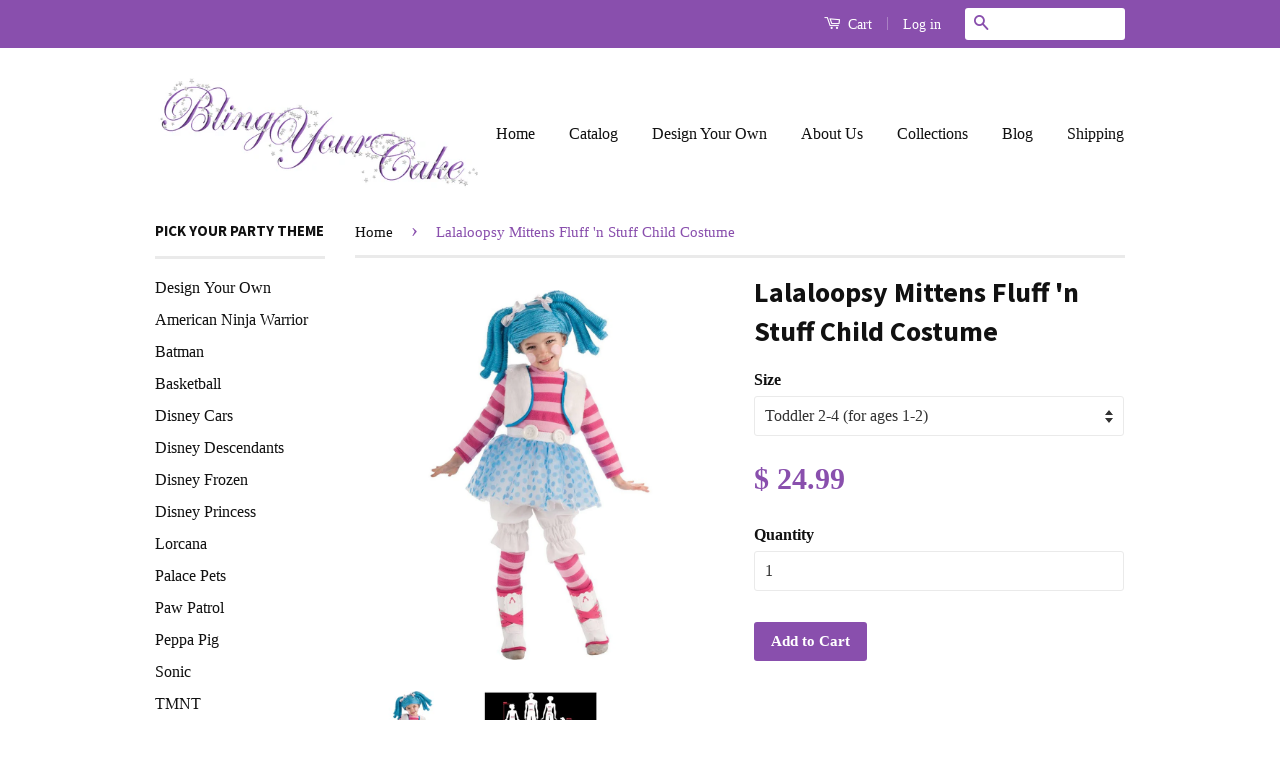

--- FILE ---
content_type: text/html; charset=utf-8
request_url: https://www.blingyourcake.com/products/lalaloopsy-mittens-fluff-n-stuff-child-costume
body_size: 25083
content:
<!doctype html>
<!--[if lt IE 7]><html class="no-js lt-ie9 lt-ie8 lt-ie7" lang="en"> <![endif]-->
<!--[if IE 7]><html class="no-js lt-ie9 lt-ie8" lang="en"> <![endif]-->
<!--[if IE 8]><html class="no-js lt-ie9" lang="en"> <![endif]-->
<!--[if IE 9 ]><html class="ie9 no-js"> <![endif]-->
<!--[if (gt IE 9)|!(IE)]><!--> <html class="no-js"> <!--<![endif]-->
<head>
  
<meta name="p:domain_verify" content="2ef94f09787a5a6a4a676e11fe52b236"/>
  
  <!-- Basic page needs ================================================== -->
  <meta charset="utf-8">
  <meta http-equiv="X-UA-Compatible" content="IE=edge,chrome=1">

  
  <link rel="shortcut icon" href="//www.blingyourcake.com/cdn/shop/t/6/assets/favicon.png?v=172455081016667609191448757453" type="image/png" />
  

  <!-- Title and description ================================================== -->
  <title>
  Lalaloopsy Mittens Fluff &#39;n Stuff Child Costume &ndash; Bling Your Cake
  </title>

  
  <meta name="description" content="One Lalaloopsy Mittens Fluff &#39;n Stuff Child Costume manufactured by Rubies.  Officially licensed 4-piece complete costume includes: Dress with attached vest Pantaloons with attached leggings Boot tops Head piece Please note: This item&#39;s color may vary due to inherent manufacturing variations or your computer monitor&#39;s ">
  

  <!-- Social Meta Tags ================================================== -->
  

  <meta property="og:type" content="product">
  <meta property="og:title" content="Lalaloopsy Mittens Fluff &#39;n Stuff Child Costume">
  <meta property="og:url" content="https://www.blingyourcake.com/products/lalaloopsy-mittens-fluff-n-stuff-child-costume">
  
  <meta property="og:image" content="http://www.blingyourcake.com/cdn/shop/products/pic_1bc84c9c-fd95-4800-b479-656ddda9ddec_grande.jpg?v=1628445222">
  <meta property="og:image:secure_url" content="https://www.blingyourcake.com/cdn/shop/products/pic_1bc84c9c-fd95-4800-b479-656ddda9ddec_grande.jpg?v=1628445222">
  
  <meta property="og:image" content="http://www.blingyourcake.com/cdn/shop/products/51asmmcgVlL._AC_2a3dd02e-2a2b-4145-a05a-3fb1459f5557_grande.jpg?v=1628445222">
  <meta property="og:image:secure_url" content="https://www.blingyourcake.com/cdn/shop/products/51asmmcgVlL._AC_2a3dd02e-2a2b-4145-a05a-3fb1459f5557_grande.jpg?v=1628445222">
  
  <meta property="og:price:amount" content="24.99">
  <meta property="og:price:currency" content="USD">


  <meta property="og:description" content="One Lalaloopsy Mittens Fluff &#39;n Stuff Child Costume manufactured by Rubies.  Officially licensed 4-piece complete costume includes: Dress with attached vest Pantaloons with attached leggings Boot tops Head piece Please note: This item&#39;s color may vary due to inherent manufacturing variations or your computer monitor&#39;s ">

<meta property="og:site_name" content="Bling Your Cake">



<meta name="twitter:card" content="summary">


  <meta name="twitter:site" content="@BlingYourCake">



  <meta name="twitter:title" content="Lalaloopsy Mittens Fluff &#39;n Stuff Child Costume">
  <meta name="twitter:description" content="One Lalaloopsy Mittens Fluff &#39;n Stuff Child Costume manufactured by Rubies.  Officially licensed 4-piece complete costume includes: Dress with attached vest Pantaloons with attached leggings Boot tops Head piece Please note: This item&#39;s color may vary due to inherent manufacturing variations or your computer monitor&#39;s color settings. The item you">
  <meta name="twitter:image" content="https://www.blingyourcake.com/cdn/shop/products/pic_1bc84c9c-fd95-4800-b479-656ddda9ddec_medium.jpg?v=1628445222">
  <meta name="twitter:image:width" content="240">
  <meta name="twitter:image:height" content="240">



  <!-- Helpers ================================================== -->
  <link rel="canonical" href="https://www.blingyourcake.com/products/lalaloopsy-mittens-fluff-n-stuff-child-costume">
  <meta name="viewport" content="width=device-width,initial-scale=1">
  <meta name="theme-color" content="#894fad">

  

  <!-- CSS ================================================== -->
  <link href="//www.blingyourcake.com/cdn/shop/t/6/assets/timber.scss.css?v=83430185875448860431703151178" rel="stylesheet" type="text/css" media="all" />
  <link href="//www.blingyourcake.com/cdn/shop/t/6/assets/theme.scss.css?v=121253316485965871741703151178" rel="stylesheet" type="text/css" media="all" />

  

  
    
    
    <link href="//fonts.googleapis.com/css?family=Source+Sans+Pro:700" rel="stylesheet" type="text/css" media="all" />
  



  <!-- Header hook for plugins ================================================== -->
  <script>window.performance && window.performance.mark && window.performance.mark('shopify.content_for_header.start');</script><meta name="google-site-verification" content="OVcy_o1i39FYNVO9vz7rZ3CltH0c1EwjVMU3La8m05k">
<meta name="google-site-verification" content="iLp02aQxjK3yal0FDIXUtjlMhBVQgA-AUPCJceKJSM8">
<meta name="facebook-domain-verification" content="e7bab30qretzv8h2ilma71bh9i2ouj">
<meta id="shopify-digital-wallet" name="shopify-digital-wallet" content="/7894537/digital_wallets/dialog">
<meta name="shopify-checkout-api-token" content="4ff5e1f5f2f1d1b01d64e18b8e63257f">
<meta id="in-context-paypal-metadata" data-shop-id="7894537" data-venmo-supported="false" data-environment="production" data-locale="en_US" data-paypal-v4="true" data-currency="USD">
<link rel="alternate" type="application/json+oembed" href="https://www.blingyourcake.com/products/lalaloopsy-mittens-fluff-n-stuff-child-costume.oembed">
<script async="async" src="/checkouts/internal/preloads.js?locale=en-US"></script>
<link rel="preconnect" href="https://shop.app" crossorigin="anonymous">
<script async="async" src="https://shop.app/checkouts/internal/preloads.js?locale=en-US&shop_id=7894537" crossorigin="anonymous"></script>
<script id="apple-pay-shop-capabilities" type="application/json">{"shopId":7894537,"countryCode":"US","currencyCode":"USD","merchantCapabilities":["supports3DS"],"merchantId":"gid:\/\/shopify\/Shop\/7894537","merchantName":"Bling Your Cake","requiredBillingContactFields":["postalAddress","email","phone"],"requiredShippingContactFields":["postalAddress","email","phone"],"shippingType":"shipping","supportedNetworks":["visa","masterCard","amex","discover","elo","jcb"],"total":{"type":"pending","label":"Bling Your Cake","amount":"1.00"},"shopifyPaymentsEnabled":true,"supportsSubscriptions":true}</script>
<script id="shopify-features" type="application/json">{"accessToken":"4ff5e1f5f2f1d1b01d64e18b8e63257f","betas":["rich-media-storefront-analytics"],"domain":"www.blingyourcake.com","predictiveSearch":true,"shopId":7894537,"locale":"en"}</script>
<script>var Shopify = Shopify || {};
Shopify.shop = "bling-your-cake.myshopify.com";
Shopify.locale = "en";
Shopify.currency = {"active":"USD","rate":"1.0"};
Shopify.country = "US";
Shopify.theme = {"name":"Classic","id":76470151,"schema_name":null,"schema_version":null,"theme_store_id":721,"role":"main"};
Shopify.theme.handle = "null";
Shopify.theme.style = {"id":null,"handle":null};
Shopify.cdnHost = "www.blingyourcake.com/cdn";
Shopify.routes = Shopify.routes || {};
Shopify.routes.root = "/";</script>
<script type="module">!function(o){(o.Shopify=o.Shopify||{}).modules=!0}(window);</script>
<script>!function(o){function n(){var o=[];function n(){o.push(Array.prototype.slice.apply(arguments))}return n.q=o,n}var t=o.Shopify=o.Shopify||{};t.loadFeatures=n(),t.autoloadFeatures=n()}(window);</script>
<script>
  window.ShopifyPay = window.ShopifyPay || {};
  window.ShopifyPay.apiHost = "shop.app\/pay";
  window.ShopifyPay.redirectState = null;
</script>
<script id="shop-js-analytics" type="application/json">{"pageType":"product"}</script>
<script defer="defer" async type="module" src="//www.blingyourcake.com/cdn/shopifycloud/shop-js/modules/v2/client.init-shop-cart-sync_WVOgQShq.en.esm.js"></script>
<script defer="defer" async type="module" src="//www.blingyourcake.com/cdn/shopifycloud/shop-js/modules/v2/chunk.common_C_13GLB1.esm.js"></script>
<script defer="defer" async type="module" src="//www.blingyourcake.com/cdn/shopifycloud/shop-js/modules/v2/chunk.modal_CLfMGd0m.esm.js"></script>
<script type="module">
  await import("//www.blingyourcake.com/cdn/shopifycloud/shop-js/modules/v2/client.init-shop-cart-sync_WVOgQShq.en.esm.js");
await import("//www.blingyourcake.com/cdn/shopifycloud/shop-js/modules/v2/chunk.common_C_13GLB1.esm.js");
await import("//www.blingyourcake.com/cdn/shopifycloud/shop-js/modules/v2/chunk.modal_CLfMGd0m.esm.js");

  window.Shopify.SignInWithShop?.initShopCartSync?.({"fedCMEnabled":true,"windoidEnabled":true});

</script>
<script>
  window.Shopify = window.Shopify || {};
  if (!window.Shopify.featureAssets) window.Shopify.featureAssets = {};
  window.Shopify.featureAssets['shop-js'] = {"shop-cart-sync":["modules/v2/client.shop-cart-sync_DuR37GeY.en.esm.js","modules/v2/chunk.common_C_13GLB1.esm.js","modules/v2/chunk.modal_CLfMGd0m.esm.js"],"init-fed-cm":["modules/v2/client.init-fed-cm_BucUoe6W.en.esm.js","modules/v2/chunk.common_C_13GLB1.esm.js","modules/v2/chunk.modal_CLfMGd0m.esm.js"],"shop-toast-manager":["modules/v2/client.shop-toast-manager_B0JfrpKj.en.esm.js","modules/v2/chunk.common_C_13GLB1.esm.js","modules/v2/chunk.modal_CLfMGd0m.esm.js"],"init-shop-cart-sync":["modules/v2/client.init-shop-cart-sync_WVOgQShq.en.esm.js","modules/v2/chunk.common_C_13GLB1.esm.js","modules/v2/chunk.modal_CLfMGd0m.esm.js"],"shop-button":["modules/v2/client.shop-button_B_U3bv27.en.esm.js","modules/v2/chunk.common_C_13GLB1.esm.js","modules/v2/chunk.modal_CLfMGd0m.esm.js"],"init-windoid":["modules/v2/client.init-windoid_DuP9q_di.en.esm.js","modules/v2/chunk.common_C_13GLB1.esm.js","modules/v2/chunk.modal_CLfMGd0m.esm.js"],"shop-cash-offers":["modules/v2/client.shop-cash-offers_BmULhtno.en.esm.js","modules/v2/chunk.common_C_13GLB1.esm.js","modules/v2/chunk.modal_CLfMGd0m.esm.js"],"pay-button":["modules/v2/client.pay-button_CrPSEbOK.en.esm.js","modules/v2/chunk.common_C_13GLB1.esm.js","modules/v2/chunk.modal_CLfMGd0m.esm.js"],"init-customer-accounts":["modules/v2/client.init-customer-accounts_jNk9cPYQ.en.esm.js","modules/v2/client.shop-login-button_DJ5ldayH.en.esm.js","modules/v2/chunk.common_C_13GLB1.esm.js","modules/v2/chunk.modal_CLfMGd0m.esm.js"],"avatar":["modules/v2/client.avatar_BTnouDA3.en.esm.js"],"checkout-modal":["modules/v2/client.checkout-modal_pBPyh9w8.en.esm.js","modules/v2/chunk.common_C_13GLB1.esm.js","modules/v2/chunk.modal_CLfMGd0m.esm.js"],"init-shop-for-new-customer-accounts":["modules/v2/client.init-shop-for-new-customer-accounts_BUoCy7a5.en.esm.js","modules/v2/client.shop-login-button_DJ5ldayH.en.esm.js","modules/v2/chunk.common_C_13GLB1.esm.js","modules/v2/chunk.modal_CLfMGd0m.esm.js"],"init-customer-accounts-sign-up":["modules/v2/client.init-customer-accounts-sign-up_CnczCz9H.en.esm.js","modules/v2/client.shop-login-button_DJ5ldayH.en.esm.js","modules/v2/chunk.common_C_13GLB1.esm.js","modules/v2/chunk.modal_CLfMGd0m.esm.js"],"init-shop-email-lookup-coordinator":["modules/v2/client.init-shop-email-lookup-coordinator_CzjY5t9o.en.esm.js","modules/v2/chunk.common_C_13GLB1.esm.js","modules/v2/chunk.modal_CLfMGd0m.esm.js"],"shop-follow-button":["modules/v2/client.shop-follow-button_CsYC63q7.en.esm.js","modules/v2/chunk.common_C_13GLB1.esm.js","modules/v2/chunk.modal_CLfMGd0m.esm.js"],"shop-login-button":["modules/v2/client.shop-login-button_DJ5ldayH.en.esm.js","modules/v2/chunk.common_C_13GLB1.esm.js","modules/v2/chunk.modal_CLfMGd0m.esm.js"],"shop-login":["modules/v2/client.shop-login_B9ccPdmx.en.esm.js","modules/v2/chunk.common_C_13GLB1.esm.js","modules/v2/chunk.modal_CLfMGd0m.esm.js"],"lead-capture":["modules/v2/client.lead-capture_D0K_KgYb.en.esm.js","modules/v2/chunk.common_C_13GLB1.esm.js","modules/v2/chunk.modal_CLfMGd0m.esm.js"],"payment-terms":["modules/v2/client.payment-terms_BWmiNN46.en.esm.js","modules/v2/chunk.common_C_13GLB1.esm.js","modules/v2/chunk.modal_CLfMGd0m.esm.js"]};
</script>
<script>(function() {
  var isLoaded = false;
  function asyncLoad() {
    if (isLoaded) return;
    isLoaded = true;
    var urls = ["https:\/\/www.improvedcontactform.com\/icf.js?shop=bling-your-cake.myshopify.com","https:\/\/omnisrc.com\/inShop\/Embed\/shopify.js?shop=bling-your-cake.myshopify.com","https:\/\/scripttags.jst.ai\/shopify_justuno_7894537_dbed7150-3c00-11eb-a23a-d9e66f8ff2c6.js?shop=bling-your-cake.myshopify.com","https:\/\/cdn.popt.in\/pixel.js?id=c0cc20a66e057\u0026shop=bling-your-cake.myshopify.com","https:\/\/cdncozyantitheft.addons.business\/js\/script_tags\/bling-your-cake\/XLPhc4Zo3pLu6l8YBizgYNvk0UScNIdC.js?shop=bling-your-cake.myshopify.com","https:\/\/media.getmason.io\/api\/modemagic\/loader600f1ef197241dd8853ad2a095acdf97.js?shop=bling-your-cake.myshopify.com","\/\/shopify.privy.com\/widget.js?shop=bling-your-cake.myshopify.com","https:\/\/bannerfy.saccodigital.com\/external\/bannerfy.js?shop=bling-your-cake.myshopify.com","\/\/cdn.shopify.com\/proxy\/019504fb5294194b3204c0d3e46d6ce25014e4b699421221f461b8cc3145a1ea\/static.cdn.printful.com\/static\/js\/external\/shopify-product-customizer.js?v=0.28\u0026shop=bling-your-cake.myshopify.com\u0026sp-cache-control=cHVibGljLCBtYXgtYWdlPTkwMA"];
    for (var i = 0; i < urls.length; i++) {
      var s = document.createElement('script');
      s.type = 'text/javascript';
      s.async = true;
      s.src = urls[i];
      var x = document.getElementsByTagName('script')[0];
      x.parentNode.insertBefore(s, x);
    }
  };
  if(window.attachEvent) {
    window.attachEvent('onload', asyncLoad);
  } else {
    window.addEventListener('load', asyncLoad, false);
  }
})();</script>
<script id="__st">var __st={"a":7894537,"offset":-21600,"reqid":"1754fdcc-7137-47c1-b638-bfedba9172dd-1769578641","pageurl":"www.blingyourcake.com\/products\/lalaloopsy-mittens-fluff-n-stuff-child-costume","u":"f99d33d5f487","p":"product","rtyp":"product","rid":6583495917623};</script>
<script>window.ShopifyPaypalV4VisibilityTracking = true;</script>
<script id="captcha-bootstrap">!function(){'use strict';const t='contact',e='account',n='new_comment',o=[[t,t],['blogs',n],['comments',n],[t,'customer']],c=[[e,'customer_login'],[e,'guest_login'],[e,'recover_customer_password'],[e,'create_customer']],r=t=>t.map((([t,e])=>`form[action*='/${t}']:not([data-nocaptcha='true']) input[name='form_type'][value='${e}']`)).join(','),a=t=>()=>t?[...document.querySelectorAll(t)].map((t=>t.form)):[];function s(){const t=[...o],e=r(t);return a(e)}const i='password',u='form_key',d=['recaptcha-v3-token','g-recaptcha-response','h-captcha-response',i],f=()=>{try{return window.sessionStorage}catch{return}},m='__shopify_v',_=t=>t.elements[u];function p(t,e,n=!1){try{const o=window.sessionStorage,c=JSON.parse(o.getItem(e)),{data:r}=function(t){const{data:e,action:n}=t;return t[m]||n?{data:e,action:n}:{data:t,action:n}}(c);for(const[e,n]of Object.entries(r))t.elements[e]&&(t.elements[e].value=n);n&&o.removeItem(e)}catch(o){console.error('form repopulation failed',{error:o})}}const l='form_type',E='cptcha';function T(t){t.dataset[E]=!0}const w=window,h=w.document,L='Shopify',v='ce_forms',y='captcha';let A=!1;((t,e)=>{const n=(g='f06e6c50-85a8-45c8-87d0-21a2b65856fe',I='https://cdn.shopify.com/shopifycloud/storefront-forms-hcaptcha/ce_storefront_forms_captcha_hcaptcha.v1.5.2.iife.js',D={infoText:'Protected by hCaptcha',privacyText:'Privacy',termsText:'Terms'},(t,e,n)=>{const o=w[L][v],c=o.bindForm;if(c)return c(t,g,e,D).then(n);var r;o.q.push([[t,g,e,D],n]),r=I,A||(h.body.append(Object.assign(h.createElement('script'),{id:'captcha-provider',async:!0,src:r})),A=!0)});var g,I,D;w[L]=w[L]||{},w[L][v]=w[L][v]||{},w[L][v].q=[],w[L][y]=w[L][y]||{},w[L][y].protect=function(t,e){n(t,void 0,e),T(t)},Object.freeze(w[L][y]),function(t,e,n,w,h,L){const[v,y,A,g]=function(t,e,n){const i=e?o:[],u=t?c:[],d=[...i,...u],f=r(d),m=r(i),_=r(d.filter((([t,e])=>n.includes(e))));return[a(f),a(m),a(_),s()]}(w,h,L),I=t=>{const e=t.target;return e instanceof HTMLFormElement?e:e&&e.form},D=t=>v().includes(t);t.addEventListener('submit',(t=>{const e=I(t);if(!e)return;const n=D(e)&&!e.dataset.hcaptchaBound&&!e.dataset.recaptchaBound,o=_(e),c=g().includes(e)&&(!o||!o.value);(n||c)&&t.preventDefault(),c&&!n&&(function(t){try{if(!f())return;!function(t){const e=f();if(!e)return;const n=_(t);if(!n)return;const o=n.value;o&&e.removeItem(o)}(t);const e=Array.from(Array(32),(()=>Math.random().toString(36)[2])).join('');!function(t,e){_(t)||t.append(Object.assign(document.createElement('input'),{type:'hidden',name:u})),t.elements[u].value=e}(t,e),function(t,e){const n=f();if(!n)return;const o=[...t.querySelectorAll(`input[type='${i}']`)].map((({name:t})=>t)),c=[...d,...o],r={};for(const[a,s]of new FormData(t).entries())c.includes(a)||(r[a]=s);n.setItem(e,JSON.stringify({[m]:1,action:t.action,data:r}))}(t,e)}catch(e){console.error('failed to persist form',e)}}(e),e.submit())}));const S=(t,e)=>{t&&!t.dataset[E]&&(n(t,e.some((e=>e===t))),T(t))};for(const o of['focusin','change'])t.addEventListener(o,(t=>{const e=I(t);D(e)&&S(e,y())}));const B=e.get('form_key'),M=e.get(l),P=B&&M;t.addEventListener('DOMContentLoaded',(()=>{const t=y();if(P)for(const e of t)e.elements[l].value===M&&p(e,B);[...new Set([...A(),...v().filter((t=>'true'===t.dataset.shopifyCaptcha))])].forEach((e=>S(e,t)))}))}(h,new URLSearchParams(w.location.search),n,t,e,['guest_login'])})(!0,!0)}();</script>
<script integrity="sha256-4kQ18oKyAcykRKYeNunJcIwy7WH5gtpwJnB7kiuLZ1E=" data-source-attribution="shopify.loadfeatures" defer="defer" src="//www.blingyourcake.com/cdn/shopifycloud/storefront/assets/storefront/load_feature-a0a9edcb.js" crossorigin="anonymous"></script>
<script crossorigin="anonymous" defer="defer" src="//www.blingyourcake.com/cdn/shopifycloud/storefront/assets/shopify_pay/storefront-65b4c6d7.js?v=20250812"></script>
<script data-source-attribution="shopify.dynamic_checkout.dynamic.init">var Shopify=Shopify||{};Shopify.PaymentButton=Shopify.PaymentButton||{isStorefrontPortableWallets:!0,init:function(){window.Shopify.PaymentButton.init=function(){};var t=document.createElement("script");t.src="https://www.blingyourcake.com/cdn/shopifycloud/portable-wallets/latest/portable-wallets.en.js",t.type="module",document.head.appendChild(t)}};
</script>
<script data-source-attribution="shopify.dynamic_checkout.buyer_consent">
  function portableWalletsHideBuyerConsent(e){var t=document.getElementById("shopify-buyer-consent"),n=document.getElementById("shopify-subscription-policy-button");t&&n&&(t.classList.add("hidden"),t.setAttribute("aria-hidden","true"),n.removeEventListener("click",e))}function portableWalletsShowBuyerConsent(e){var t=document.getElementById("shopify-buyer-consent"),n=document.getElementById("shopify-subscription-policy-button");t&&n&&(t.classList.remove("hidden"),t.removeAttribute("aria-hidden"),n.addEventListener("click",e))}window.Shopify?.PaymentButton&&(window.Shopify.PaymentButton.hideBuyerConsent=portableWalletsHideBuyerConsent,window.Shopify.PaymentButton.showBuyerConsent=portableWalletsShowBuyerConsent);
</script>
<script data-source-attribution="shopify.dynamic_checkout.cart.bootstrap">document.addEventListener("DOMContentLoaded",(function(){function t(){return document.querySelector("shopify-accelerated-checkout-cart, shopify-accelerated-checkout")}if(t())Shopify.PaymentButton.init();else{new MutationObserver((function(e,n){t()&&(Shopify.PaymentButton.init(),n.disconnect())})).observe(document.body,{childList:!0,subtree:!0})}}));
</script>
<link id="shopify-accelerated-checkout-styles" rel="stylesheet" media="screen" href="https://www.blingyourcake.com/cdn/shopifycloud/portable-wallets/latest/accelerated-checkout-backwards-compat.css" crossorigin="anonymous">
<style id="shopify-accelerated-checkout-cart">
        #shopify-buyer-consent {
  margin-top: 1em;
  display: inline-block;
  width: 100%;
}

#shopify-buyer-consent.hidden {
  display: none;
}

#shopify-subscription-policy-button {
  background: none;
  border: none;
  padding: 0;
  text-decoration: underline;
  font-size: inherit;
  cursor: pointer;
}

#shopify-subscription-policy-button::before {
  box-shadow: none;
}

      </style>

<script>window.performance && window.performance.mark && window.performance.mark('shopify.content_for_header.end');</script>

  

<!--[if lt IE 9]>
<script src="//cdnjs.cloudflare.com/ajax/libs/html5shiv/3.7.2/html5shiv.min.js" type="text/javascript"></script>
<script src="//www.blingyourcake.com/cdn/shop/t/6/assets/respond.min.js?v=52248677837542619231448756412" type="text/javascript"></script>
<link href="//www.blingyourcake.com/cdn/shop/t/6/assets/respond-proxy.html" id="respond-proxy" rel="respond-proxy" />
<link href="//www.blingyourcake.com/search?q=1d00c3e22e5abefe8493275783e7b4a4" id="respond-redirect" rel="respond-redirect" />
<script src="//www.blingyourcake.com/search?q=1d00c3e22e5abefe8493275783e7b4a4" type="text/javascript"></script>
<![endif]-->



  <script src="//ajax.googleapis.com/ajax/libs/jquery/1.11.0/jquery.min.js" type="text/javascript"></script>
  <script src="//www.blingyourcake.com/cdn/shop/t/6/assets/modernizr.min.js?v=26620055551102246001448756412" type="text/javascript"></script>

  
  


<style>
    .iti {
        position: relative;
        display: inline-block;
    }
    .iti * {
        box-sizing: border-box;
        -moz-box-sizing: border-box;
    }
    .iti__hide {
        display: none;
    }
    .iti__v-hide {
        visibility: hidden;
    }
    .iti input,
    .iti input[type="tel"],
    .iti input[type="text"] {
        position: relative;
        z-index: 0;
        margin-top: 0 !important;
        margin-bottom: 0 !important;
        padding-right: 36px;
        margin-right: 0;
    }
    .iti__flag-container {
        position: absolute;
        top: 0;
        bottom: 0;
        right: 0;
        padding: 1px;
    }
    .iti__selected-flag {
        z-index: 1;
        position: relative;
        display: flex;
        align-items: center;
        height: 100%;
        padding: 0 6px 0 8px;
    }
    .iti__arrow {
        margin-left: 6px;
        width: 0;
        height: 0;
        border-left: 3px solid transparent;
        border-right: 3px solid transparent;
        border-top: 4px solid #555;
    }
    .iti__arrow--up {
        border-top: none;
        border-bottom: 4px solid #555;
    }
    .iti__country-list {
        position: absolute;
        z-index: 2;
        list-style: none;
        text-align: left;
        padding: 0;
        margin: 0 0 0 -1px;
        box-shadow: 1px 1px 4px rgba(0, 0, 0, 0.2);
        background-color: #fff;
        border: 1px solid #ccc;
        white-space: nowrap;
        max-height: 200px;
        overflow-y: scroll;
        -webkit-overflow-scrolling: touch;
    }
    .iti__country-list--dropup {
        bottom: 100%;
        margin-bottom: -1px;
    }
    @media (max-width: 500px) {
        .iti__country-list {
            white-space: normal;
        }
    }
    .iti__flag-box {
        display: inline-block;
        width: 20px;
    }
    .iti__divider {
        padding-bottom: 5px;
        margin-bottom: 5px;
        border-bottom: 1px solid #ccc;
    }
    .iti__country {
        padding: 5px 10px;
        outline: 0;
    }
    .iti__dial-code {
        color: #999;
    }
    .iti__country.iti__highlight {
        background-color: rgba(0, 0, 0, 0.05);
    }
    .iti__country-name,
    .iti__dial-code,
    .iti__flag-box {
        vertical-align: middle;
    }
    .iti__country-name,
    .iti__flag-box {
        margin-right: 6px;
    }
    .iti--allow-dropdown input,
    .iti--allow-dropdown input[type="tel"],
    .iti--allow-dropdown input[type="text"],
    .iti--separate-dial-code input,
    .iti--separate-dial-code input[type="tel"],
    .iti--separate-dial-code input[type="text"] {
        padding-right: 6px;
        padding-left: 52px;
        margin-left: 0;
    }
    .iti--allow-dropdown .iti__flag-container,
    .iti--separate-dial-code .iti__flag-container {
        right: auto;
        left: 0;
    }
    .iti--allow-dropdown .iti__flag-container:hover {
        cursor: pointer;
    }
    .iti--allow-dropdown .iti__flag-container:hover .iti__selected-flag {
        background-color: rgba(0, 0, 0, 0.05);
    }
    .iti--allow-dropdown input[disabled] + .iti__flag-container:hover,
    .iti--allow-dropdown input[readonly] + .iti__flag-container:hover {
        cursor: default;
    }
    .iti--allow-dropdown input[disabled] + .iti__flag-container:hover .iti__selected-flag,
    .iti--allow-dropdown input[readonly] + .iti__flag-container:hover .iti__selected-flag {
        background-color: transparent;
    }
    .iti--separate-dial-code .iti__selected-flag {
        background-color: rgba(0, 0, 0, 0.05);
    }
    .iti--separate-dial-code .iti__selected-dial-code {
        margin-left: 6px;
    }
    .iti--container {
        position: absolute;
        top: -1000px;
        left: -1000px;
        z-index: 1060;
        padding: 1px;
    }
    .iti--container:hover {
        cursor: pointer;
    }
    .iti-mobile .iti--container {
        top: 30px;
        bottom: 30px;
        left: 30px;
        right: 30px;
        position: fixed;
    }
    .iti-mobile .iti__country-list {
        max-height: 100%;
        width: 100%;
    }
    .iti-mobile .iti__country {
        padding: 10px 10px;
        line-height: 1.5em;
    }
    .iti__flag {
        width: 20px;
    }
    .iti__flag.iti__be {
        width: 18px;
    }
    .iti__flag.iti__ch {
        width: 15px;
    }
    .iti__flag.iti__mc {
        width: 19px;
    }
    .iti__flag.iti__ne {
        width: 18px;
    }
    .iti__flag.iti__np {
        width: 13px;
    }
    .iti__flag.iti__va {
        width: 15px;
    }
    @media (-webkit-min-device-pixel-ratio: 2), (min-resolution: 192dpi) {
        .iti__flag {
            background-size: 5652px 15px;
        }
    }
    .iti__flag.iti__ac {
        height: 10px;
        background-position: 0 0;
    }
    .iti__flag.iti__ad {
        height: 14px;
        background-position: -22px 0;
    }
    .iti__flag.iti__ae {
        height: 10px;
        background-position: -44px 0;
    }
    .iti__flag.iti__af {
        height: 14px;
        background-position: -66px 0;
    }
    .iti__flag.iti__ag {
        height: 14px;
        background-position: -88px 0;
    }
    .iti__flag.iti__ai {
        height: 10px;
        background-position: -110px 0;
    }
    .iti__flag.iti__al {
        height: 15px;
        background-position: -132px 0;
    }
    .iti__flag.iti__am {
        height: 10px;
        background-position: -154px 0;
    }
    .iti__flag.iti__ao {
        height: 14px;
        background-position: -176px 0;
    }
    .iti__flag.iti__aq {
        height: 14px;
        background-position: -198px 0;
    }
    .iti__flag.iti__ar {
        height: 13px;
        background-position: -220px 0;
    }
    .iti__flag.iti__as {
        height: 10px;
        background-position: -242px 0;
    }
    .iti__flag.iti__at {
        height: 14px;
        background-position: -264px 0;
    }
    .iti__flag.iti__au {
        height: 10px;
        background-position: -286px 0;
    }
    .iti__flag.iti__aw {
        height: 14px;
        background-position: -308px 0;
    }
    .iti__flag.iti__ax {
        height: 13px;
        background-position: -330px 0;
    }
    .iti__flag.iti__az {
        height: 10px;
        background-position: -352px 0;
    }
    .iti__flag.iti__ba {
        height: 10px;
        background-position: -374px 0;
    }
    .iti__flag.iti__bb {
        height: 14px;
        background-position: -396px 0;
    }
    .iti__flag.iti__bd {
        height: 12px;
        background-position: -418px 0;
    }
    .iti__flag.iti__be {
        height: 15px;
        background-position: -440px 0;
    }
    .iti__flag.iti__bf {
        height: 14px;
        background-position: -460px 0;
    }
    .iti__flag.iti__bg {
        height: 12px;
        background-position: -482px 0;
    }
    .iti__flag.iti__bh {
        height: 12px;
        background-position: -504px 0;
    }
    .iti__flag.iti__bi {
        height: 12px;
        background-position: -526px 0;
    }
    .iti__flag.iti__bj {
        height: 14px;
        background-position: -548px 0;
    }
    .iti__flag.iti__bl {
        height: 14px;
        background-position: -570px 0;
    }
    .iti__flag.iti__bm {
        height: 10px;
        background-position: -592px 0;
    }
    .iti__flag.iti__bn {
        height: 10px;
        background-position: -614px 0;
    }
    .iti__flag.iti__bo {
        height: 14px;
        background-position: -636px 0;
    }
    .iti__flag.iti__bq {
        height: 14px;
        background-position: -658px 0;
    }
    .iti__flag.iti__br {
        height: 14px;
        background-position: -680px 0;
    }
    .iti__flag.iti__bs {
        height: 10px;
        background-position: -702px 0;
    }
    .iti__flag.iti__bt {
        height: 14px;
        background-position: -724px 0;
    }
    .iti__flag.iti__bv {
        height: 15px;
        background-position: -746px 0;
    }
    .iti__flag.iti__bw {
        height: 14px;
        background-position: -768px 0;
    }
    .iti__flag.iti__by {
        height: 10px;
        background-position: -790px 0;
    }
    .iti__flag.iti__bz {
        height: 14px;
        background-position: -812px 0;
    }
    .iti__flag.iti__ca {
        height: 10px;
        background-position: -834px 0;
    }
    .iti__flag.iti__cc {
        height: 10px;
        background-position: -856px 0;
    }
    .iti__flag.iti__cd {
        height: 15px;
        background-position: -878px 0;
    }
    .iti__flag.iti__cf {
        height: 14px;
        background-position: -900px 0;
    }
    .iti__flag.iti__cg {
        height: 14px;
        background-position: -922px 0;
    }
    .iti__flag.iti__ch {
        height: 15px;
        background-position: -944px 0;
    }
    .iti__flag.iti__ci {
        height: 14px;
        background-position: -961px 0;
    }
    .iti__flag.iti__ck {
        height: 10px;
        background-position: -983px 0;
    }
    .iti__flag.iti__cl {
        height: 14px;
        background-position: -1005px 0;
    }
    .iti__flag.iti__cm {
        height: 14px;
        background-position: -1027px 0;
    }
    .iti__flag.iti__cn {
        height: 14px;
        background-position: -1049px 0;
    }
    .iti__flag.iti__co {
        height: 14px;
        background-position: -1071px 0;
    }
    .iti__flag.iti__cp {
        height: 14px;
        background-position: -1093px 0;
    }
    .iti__flag.iti__cr {
        height: 12px;
        background-position: -1115px 0;
    }
    .iti__flag.iti__cu {
        height: 10px;
        background-position: -1137px 0;
    }
    .iti__flag.iti__cv {
        height: 12px;
        background-position: -1159px 0;
    }
    .iti__flag.iti__cw {
        height: 14px;
        background-position: -1181px 0;
    }
    .iti__flag.iti__cx {
        height: 10px;
        background-position: -1203px 0;
    }
    .iti__flag.iti__cy {
        height: 14px;
        background-position: -1225px 0;
    }
    .iti__flag.iti__cz {
        height: 14px;
        background-position: -1247px 0;
    }
    .iti__flag.iti__de {
        height: 12px;
        background-position: -1269px 0;
    }
    .iti__flag.iti__dg {
        height: 10px;
        background-position: -1291px 0;
    }
    .iti__flag.iti__dj {
        height: 14px;
        background-position: -1313px 0;
    }
    .iti__flag.iti__dk {
        height: 15px;
        background-position: -1335px 0;
    }
    .iti__flag.iti__dm {
        height: 10px;
        background-position: -1357px 0;
    }
    .iti__flag.iti__do {
        height: 14px;
        background-position: -1379px 0;
    }
    .iti__flag.iti__dz {
        height: 14px;
        background-position: -1401px 0;
    }
    .iti__flag.iti__ea {
        height: 14px;
        background-position: -1423px 0;
    }
    .iti__flag.iti__ec {
        height: 14px;
        background-position: -1445px 0;
    }
    .iti__flag.iti__ee {
        height: 13px;
        background-position: -1467px 0;
    }
    .iti__flag.iti__eg {
        height: 14px;
        background-position: -1489px 0;
    }
    .iti__flag.iti__eh {
        height: 10px;
        background-position: -1511px 0;
    }
    .iti__flag.iti__er {
        height: 10px;
        background-position: -1533px 0;
    }
    .iti__flag.iti__es {
        height: 14px;
        background-position: -1555px 0;
    }
    .iti__flag.iti__et {
        height: 10px;
        background-position: -1577px 0;
    }
    .iti__flag.iti__eu {
        height: 14px;
        background-position: -1599px 0;
    }
    .iti__flag.iti__fi {
        height: 12px;
        background-position: -1621px 0;
    }
    .iti__flag.iti__fj {
        height: 10px;
        background-position: -1643px 0;
    }
    .iti__flag.iti__fk {
        height: 10px;
        background-position: -1665px 0;
    }
    .iti__flag.iti__fm {
        height: 11px;
        background-position: -1687px 0;
    }
    .iti__flag.iti__fo {
        height: 15px;
        background-position: -1709px 0;
    }
    .iti__flag.iti__fr {
        height: 14px;
        background-position: -1731px 0;
    }
    .iti__flag.iti__ga {
        height: 15px;
        background-position: -1753px 0;
    }
    .iti__flag.iti__gb {
        height: 10px;
        background-position: -1775px 0;
    }
    .iti__flag.iti__gd {
        height: 12px;
        background-position: -1797px 0;
    }
    .iti__flag.iti__ge {
        height: 14px;
        background-position: -1819px 0;
    }
    .iti__flag.iti__gf {
        height: 14px;
        background-position: -1841px 0;
    }
    .iti__flag.iti__gg {
        height: 14px;
        background-position: -1863px 0;
    }
    .iti__flag.iti__gh {
        height: 14px;
        background-position: -1885px 0;
    }
    .iti__flag.iti__gi {
        height: 10px;
        background-position: -1907px 0;
    }
    .iti__flag.iti__gl {
        height: 14px;
        background-position: -1929px 0;
    }
    .iti__flag.iti__gm {
        height: 14px;
        background-position: -1951px 0;
    }
    .iti__flag.iti__gn {
        height: 14px;
        background-position: -1973px 0;
    }
    .iti__flag.iti__gp {
        height: 14px;
        background-position: -1995px 0;
    }
    .iti__flag.iti__gq {
        height: 14px;
        background-position: -2017px 0;
    }
    .iti__flag.iti__gr {
        height: 14px;
        background-position: -2039px 0;
    }
    .iti__flag.iti__gs {
        height: 10px;
        background-position: -2061px 0;
    }
    .iti__flag.iti__gt {
        height: 13px;
        background-position: -2083px 0;
    }
    .iti__flag.iti__gu {
        height: 11px;
        background-position: -2105px 0;
    }
    .iti__flag.iti__gw {
        height: 10px;
        background-position: -2127px 0;
    }
    .iti__flag.iti__gy {
        height: 12px;
        background-position: -2149px 0;
    }
    .iti__flag.iti__hk {
        height: 14px;
        background-position: -2171px 0;
    }
    .iti__flag.iti__hm {
        height: 10px;
        background-position: -2193px 0;
    }
    .iti__flag.iti__hn {
        height: 10px;
        background-position: -2215px 0;
    }
    .iti__flag.iti__hr {
        height: 10px;
        background-position: -2237px 0;
    }
    .iti__flag.iti__ht {
        height: 12px;
        background-position: -2259px 0;
    }
    .iti__flag.iti__hu {
        height: 10px;
        background-position: -2281px 0;
    }
    .iti__flag.iti__ic {
        height: 14px;
        background-position: -2303px 0;
    }
    .iti__flag.iti__id {
        height: 14px;
        background-position: -2325px 0;
    }
    .iti__flag.iti__ie {
        height: 10px;
        background-position: -2347px 0;
    }
    .iti__flag.iti__il {
        height: 15px;
        background-position: -2369px 0;
    }
    .iti__flag.iti__im {
        height: 10px;
        background-position: -2391px 0;
    }
    .iti__flag.iti__in {
        height: 14px;
        background-position: -2413px 0;
    }
    .iti__flag.iti__io {
        height: 10px;
        background-position: -2435px 0;
    }
    .iti__flag.iti__iq {
        height: 14px;
        background-position: -2457px 0;
    }
    .iti__flag.iti__ir {
        height: 12px;
        background-position: -2479px 0;
    }
    .iti__flag.iti__is {
        height: 15px;
        background-position: -2501px 0;
    }
    .iti__flag.iti__it {
        height: 14px;
        background-position: -2523px 0;
    }
    .iti__flag.iti__je {
        height: 12px;
        background-position: -2545px 0;
    }
    .iti__flag.iti__jm {
        height: 10px;
        background-position: -2567px 0;
    }
    .iti__flag.iti__jo {
        height: 10px;
        background-position: -2589px 0;
    }
    .iti__flag.iti__jp {
        height: 14px;
        background-position: -2611px 0;
    }
    .iti__flag.iti__ke {
        height: 14px;
        background-position: -2633px 0;
    }
    .iti__flag.iti__kg {
        height: 12px;
        background-position: -2655px 0;
    }
    .iti__flag.iti__kh {
        height: 13px;
        background-position: -2677px 0;
    }
    .iti__flag.iti__ki {
        height: 10px;
        background-position: -2699px 0;
    }
    .iti__flag.iti__km {
        height: 12px;
        background-position: -2721px 0;
    }
    .iti__flag.iti__kn {
        height: 14px;
        background-position: -2743px 0;
    }
    .iti__flag.iti__kp {
        height: 10px;
        background-position: -2765px 0;
    }
    .iti__flag.iti__kr {
        height: 14px;
        background-position: -2787px 0;
    }
    .iti__flag.iti__kw {
        height: 10px;
        background-position: -2809px 0;
    }
    .iti__flag.iti__ky {
        height: 10px;
        background-position: -2831px 0;
    }
    .iti__flag.iti__kz {
        height: 10px;
        background-position: -2853px 0;
    }
    .iti__flag.iti__la {
        height: 14px;
        background-position: -2875px 0;
    }
    .iti__flag.iti__lb {
        height: 14px;
        background-position: -2897px 0;
    }
    .iti__flag.iti__lc {
        height: 10px;
        background-position: -2919px 0;
    }
    .iti__flag.iti__li {
        height: 12px;
        background-position: -2941px 0;
    }
    .iti__flag.iti__lk {
        height: 10px;
        background-position: -2963px 0;
    }
    .iti__flag.iti__lr {
        height: 11px;
        background-position: -2985px 0;
    }
    .iti__flag.iti__ls {
        height: 14px;
        background-position: -3007px 0;
    }
    .iti__flag.iti__lt {
        height: 12px;
        background-position: -3029px 0;
    }
    .iti__flag.iti__lu {
        height: 12px;
        background-position: -3051px 0;
    }
    .iti__flag.iti__lv {
        height: 10px;
        background-position: -3073px 0;
    }
    .iti__flag.iti__ly {
        height: 10px;
        background-position: -3095px 0;
    }
    .iti__flag.iti__ma {
        height: 14px;
        background-position: -3117px 0;
    }
    .iti__flag.iti__mc {
        height: 15px;
        background-position: -3139px 0;
    }
    .iti__flag.iti__md {
        height: 10px;
        background-position: -3160px 0;
    }
    .iti__flag.iti__me {
        height: 10px;
        background-position: -3182px 0;
    }
    .iti__flag.iti__mf {
        height: 14px;
        background-position: -3204px 0;
    }
    .iti__flag.iti__mg {
        height: 14px;
        background-position: -3226px 0;
    }
    .iti__flag.iti__mh {
        height: 11px;
        background-position: -3248px 0;
    }
    .iti__flag.iti__mk {
        height: 10px;
        background-position: -3270px 0;
    }
    .iti__flag.iti__ml {
        height: 14px;
        background-position: -3292px 0;
    }
    .iti__flag.iti__mm {
        height: 14px;
        background-position: -3314px 0;
    }
    .iti__flag.iti__mn {
        height: 10px;
        background-position: -3336px 0;
    }
    .iti__flag.iti__mo {
        height: 14px;
        background-position: -3358px 0;
    }
    .iti__flag.iti__mp {
        height: 10px;
        background-position: -3380px 0;
    }
    .iti__flag.iti__mq {
        height: 14px;
        background-position: -3402px 0;
    }
    .iti__flag.iti__mr {
        height: 14px;
        background-position: -3424px 0;
    }
    .iti__flag.iti__ms {
        height: 10px;
        background-position: -3446px 0;
    }
    .iti__flag.iti__mt {
        height: 14px;
        background-position: -3468px 0;
    }
    .iti__flag.iti__mu {
        height: 14px;
        background-position: -3490px 0;
    }
    .iti__flag.iti__mv {
        height: 14px;
        background-position: -3512px 0;
    }
    .iti__flag.iti__mw {
        height: 14px;
        background-position: -3534px 0;
    }
    .iti__flag.iti__mx {
        height: 12px;
        background-position: -3556px 0;
    }
    .iti__flag.iti__my {
        height: 10px;
        background-position: -3578px 0;
    }
    .iti__flag.iti__mz {
        height: 14px;
        background-position: -3600px 0;
    }
    .iti__flag.iti__na {
        height: 14px;
        background-position: -3622px 0;
    }
    .iti__flag.iti__nc {
        height: 10px;
        background-position: -3644px 0;
    }
    .iti__flag.iti__ne {
        height: 15px;
        background-position: -3666px 0;
    }
    .iti__flag.iti__nf {
        height: 10px;
        background-position: -3686px 0;
    }
    .iti__flag.iti__ng {
        height: 10px;
        background-position: -3708px 0;
    }
    .iti__flag.iti__ni {
        height: 12px;
        background-position: -3730px 0;
    }
    .iti__flag.iti__nl {
        height: 14px;
        background-position: -3752px 0;
    }
    .iti__flag.iti__no {
        height: 15px;
        background-position: -3774px 0;
    }
    .iti__flag.iti__np {
        height: 15px;
        background-position: -3796px 0;
    }
    .iti__flag.iti__nr {
        height: 10px;
        background-position: -3811px 0;
    }
    .iti__flag.iti__nu {
        height: 10px;
        background-position: -3833px 0;
    }
    .iti__flag.iti__nz {
        height: 10px;
        background-position: -3855px 0;
    }
    .iti__flag.iti__om {
        height: 10px;
        background-position: -3877px 0;
    }
    .iti__flag.iti__pa {
        height: 14px;
        background-position: -3899px 0;
    }
    .iti__flag.iti__pe {
        height: 14px;
        background-position: -3921px 0;
    }
    .iti__flag.iti__pf {
        height: 14px;
        background-position: -3943px 0;
    }
    .iti__flag.iti__pg {
        height: 15px;
        background-position: -3965px 0;
    }
    .iti__flag.iti__ph {
        height: 10px;
        background-position: -3987px 0;
    }
    .iti__flag.iti__pk {
        height: 14px;
        background-position: -4009px 0;
    }
    .iti__flag.iti__pl {
        height: 13px;
        background-position: -4031px 0;
    }
    .iti__flag.iti__pm {
        height: 14px;
        background-position: -4053px 0;
    }
    .iti__flag.iti__pn {
        height: 10px;
        background-position: -4075px 0;
    }
    .iti__flag.iti__pr {
        height: 14px;
        background-position: -4097px 0;
    }
    .iti__flag.iti__ps {
        height: 10px;
        background-position: -4119px 0;
    }
    .iti__flag.iti__pt {
        height: 14px;
        background-position: -4141px 0;
    }
    .iti__flag.iti__pw {
        height: 13px;
        background-position: -4163px 0;
    }
    .iti__flag.iti__py {
        height: 11px;
        background-position: -4185px 0;
    }
    .iti__flag.iti__qa {
        height: 8px;
        background-position: -4207px 0;
    }
    .iti__flag.iti__re {
        height: 14px;
        background-position: -4229px 0;
    }
    .iti__flag.iti__ro {
        height: 14px;
        background-position: -4251px 0;
    }
    .iti__flag.iti__rs {
        height: 14px;
        background-position: -4273px 0;
    }
    .iti__flag.iti__ru {
        height: 14px;
        background-position: -4295px 0;
    }
    .iti__flag.iti__rw {
        height: 14px;
        background-position: -4317px 0;
    }
    .iti__flag.iti__sa {
        height: 14px;
        background-position: -4339px 0;
    }
    .iti__flag.iti__sb {
        height: 10px;
        background-position: -4361px 0;
    }
    .iti__flag.iti__sc {
        height: 10px;
        background-position: -4383px 0;
    }
    .iti__flag.iti__sd {
        height: 10px;
        background-position: -4405px 0;
    }
    .iti__flag.iti__se {
        height: 13px;
        background-position: -4427px 0;
    }
    .iti__flag.iti__sg {
        height: 14px;
        background-position: -4449px 0;
    }
    .iti__flag.iti__sh {
        height: 10px;
        background-position: -4471px 0;
    }
    .iti__flag.iti__si {
        height: 10px;
        background-position: -4493px 0;
    }
    .iti__flag.iti__sj {
        height: 15px;
        background-position: -4515px 0;
    }
    .iti__flag.iti__sk {
        height: 14px;
        background-position: -4537px 0;
    }
    .iti__flag.iti__sl {
        height: 14px;
        background-position: -4559px 0;
    }
    .iti__flag.iti__sm {
        height: 15px;
        background-position: -4581px 0;
    }
    .iti__flag.iti__sn {
        height: 14px;
        background-position: -4603px 0;
    }
    .iti__flag.iti__so {
        height: 14px;
        background-position: -4625px 0;
    }
    .iti__flag.iti__sr {
        height: 14px;
        background-position: -4647px 0;
    }
    .iti__flag.iti__ss {
        height: 10px;
        background-position: -4669px 0;
    }
    .iti__flag.iti__st {
        height: 10px;
        background-position: -4691px 0;
    }
    .iti__flag.iti__sv {
        height: 12px;
        background-position: -4713px 0;
    }
    .iti__flag.iti__sx {
        height: 14px;
        background-position: -4735px 0;
    }
    .iti__flag.iti__sy {
        height: 14px;
        background-position: -4757px 0;
    }
    .iti__flag.iti__sz {
        height: 14px;
        background-position: -4779px 0;
    }
    .iti__flag.iti__ta {
        height: 10px;
        background-position: -4801px 0;
    }
    .iti__flag.iti__tc {
        height: 10px;
        background-position: -4823px 0;
    }
    .iti__flag.iti__td {
        height: 14px;
        background-position: -4845px 0;
    }
    .iti__flag.iti__tf {
        height: 14px;
        background-position: -4867px 0;
    }
    .iti__flag.iti__tg {
        height: 13px;
        background-position: -4889px 0;
    }
    .iti__flag.iti__th {
        height: 14px;
        background-position: -4911px 0;
    }
    .iti__flag.iti__tj {
        height: 10px;
        background-position: -4933px 0;
    }
    .iti__flag.iti__tk {
        height: 10px;
        background-position: -4955px 0;
    }
    .iti__flag.iti__tl {
        height: 10px;
        background-position: -4977px 0;
    }
    .iti__flag.iti__tm {
        height: 14px;
        background-position: -4999px 0;
    }
    .iti__flag.iti__tn {
        height: 14px;
        background-position: -5021px 0;
    }
    .iti__flag.iti__to {
        height: 10px;
        background-position: -5043px 0;
    }
    .iti__flag.iti__tr {
        height: 14px;
        background-position: -5065px 0;
    }
    .iti__flag.iti__tt {
        height: 12px;
        background-position: -5087px 0;
    }
    .iti__flag.iti__tv {
        height: 10px;
        background-position: -5109px 0;
    }
    .iti__flag.iti__tw {
        height: 14px;
        background-position: -5131px 0;
    }
    .iti__flag.iti__tz {
        height: 14px;
        background-position: -5153px 0;
    }
    .iti__flag.iti__ua {
        height: 14px;
        background-position: -5175px 0;
    }
    .iti__flag.iti__ug {
        height: 14px;
        background-position: -5197px 0;
    }
    .iti__flag.iti__um {
        height: 11px;
        background-position: -5219px 0;
    }
    .iti__flag.iti__un {
        height: 14px;
        background-position: -5241px 0;
    }
    .iti__flag.iti__us {
        height: 11px;
        background-position: -5263px 0;
    }
    .iti__flag.iti__uy {
        height: 14px;
        background-position: -5285px 0;
    }
    .iti__flag.iti__uz {
        height: 10px;
        background-position: -5307px 0;
    }
    .iti__flag.iti__va {
        height: 15px;
        background-position: -5329px 0;
    }
    .iti__flag.iti__vc {
        height: 14px;
        background-position: -5346px 0;
    }
    .iti__flag.iti__ve {
        height: 14px;
        background-position: -5368px 0;
    }
    .iti__flag.iti__vg {
        height: 10px;
        background-position: -5390px 0;
    }
    .iti__flag.iti__vi {
        height: 14px;
        background-position: -5412px 0;
    }
    .iti__flag.iti__vn {
        height: 14px;
        background-position: -5434px 0;
    }
    .iti__flag.iti__vu {
        height: 12px;
        background-position: -5456px 0;
    }
    .iti__flag.iti__wf {
        height: 14px;
        background-position: -5478px 0;
    }
    .iti__flag.iti__ws {
        height: 10px;
        background-position: -5500px 0;
    }
    .iti__flag.iti__xk {
        height: 15px;
        background-position: -5522px 0;
    }
    .iti__flag.iti__ye {
        height: 14px;
        background-position: -5544px 0;
    }
    .iti__flag.iti__yt {
        height: 14px;
        background-position: -5566px 0;
    }
    .iti__flag.iti__za {
        height: 14px;
        background-position: -5588px 0;
    }
    .iti__flag.iti__zm {
        height: 14px;
        background-position: -5610px 0;
    }
    .iti__flag.iti__zw {
        height: 10px;
        background-position: -5632px 0;
    }
    .iti__flag {
        height: 15px;
        box-shadow: 0 0 1px 0 #888;
        background-image: url("https://cdnjs.cloudflare.com/ajax/libs/intl-tel-input/17.0.13/img/flags.png");
        background-repeat: no-repeat;
        background-color: #dbdbdb;
        background-position: 20px 0;
    }
    @media (-webkit-min-device-pixel-ratio: 2), (min-resolution: 192dpi) {
        .iti__flag {
            background-image: url("https://cdnjs.cloudflare.com/ajax/libs/intl-tel-input/17.0.13/img/flags.png");
        }
    }
    .iti__flag.iti__np {
        background-color: transparent;
    }
    .cart-property .property_name {
        font-weight: 400;
        padding-right: 0;
        min-width: auto;
        width: auto;
    }
    .input_file + label {
        cursor: pointer;
        padding: 3px 10px;
        width: auto;
        text-align: center;
        margin: 0;
        background: #f4f8fb;
        border: 1px solid #dbe1e8;
    }
    #error-msg,
    .hulkapps_with_discount {
        color: red;
    }
    .discount_error {
        border-color: red;
    }
    .edit_form input,
    .edit_form select,
    .edit_form textarea {
        min-height: 44px !important;
    }
    .hulkapps_summary {
        font-size: 14px;
        display: block;
        color: red;
    }
    .hulkapps-summary-line-discount-code {
        margin: 10px 0;
        display: block;
    }
    .actual_price {
        text-decoration: line-through;
    }
    input.error {
        border: 1px solid #ff7c7c;
    }
    #valid-msg {
        color: #00c900;
    }
    .edit_cart_option {
        margin-top: 10px !important;
        display: none;
    }
    .hulkapps_discount_hide {
        margin-top: 10px;
        display: flex !important;
        justify-content: flex-end;
    }
    .hulkapps_discount_code {
        width: auto !important;
        margin: 0 12px 0 0 !important;
    }
    .discount_code_box {
        display: none;
        margin-bottom: 10px;
        text-align: right;
    }
    @media screen and (max-width: 480px) {
        .hulkapps_discount_code {
            width: 100%;
        }
        .hulkapps_option_name,
        .hulkapps_option_value {
            display: block !important;
        }
        .hulkapp_close,
        .hulkapp_save {
            margin-bottom: 8px;
        }
    }
    @media screen and (max-width: 991px) {
        .hulkapps_option_name,
        .hulkapps_option_value {
            display: block !important;
            width: 100% !important;
            max-width: 100% !important;
        }
        .hulkapps_discount_button {
            height: 40px;
        }
    }
    body.body_fixed {
        overflow: hidden;
    }
    select.hulkapps_dd {
        padding-right: 30px !important;
    }
    .cb_render .hulkapps_option_value label {
        display: flex !important;
        align-items: center;
    }
    .dd_multi_render select {
        padding-right: 5px !important;
        min-height: 80px !important;
    }
    .hulkapps-tooltip {
        position: relative;
        display: inline-block;
        cursor: pointer;
        vertical-align: middle;
    }
    .hulkapps-tooltip img {
        display: block;
    }
    .hulkapps-tooltip .hulkapps-tooltip-inner {
        position: absolute;
        bottom: calc(100% + 5px);
        background: #000;
        left: -8px;
        color: #fff;
        box-shadow: 0 6px 30px rgba(0, 0, 0, 0.08);
        opacity: 0;
        visibility: hidden;
        transition: all ease-in-out 0.5s;
        border-radius: 5px;
        font-size: 13px;
        text-align: center;
        z-index: 999;
        white-space: nowrap;
        padding: 7px;
    }
    .hulkapps-tooltip:hover .hulkapps-tooltip-inner {
        opacity: 1;
        visibility: visible;
    }
    .hulkapps-tooltip .hulkapps-tooltip-inner:after {
        content: "";
        position: absolute;
        top: 100%;
        left: 11px;
        border-width: 5px;
        border-style: solid;
        border-color: #000 transparent transparent transparent;
    }
    .hulkapps-tooltip.bottom .hulkapps-tooltip-inner {
        bottom: auto;
        top: calc(100% + 5px);
        padding: 0;
    }
    .hulkapps-tooltip.bottom .hulkapps-tooltip-inner:after {
        bottom: 100%;
        top: auto;
        border-color: transparent transparent #000;
    }
    .hulkapps-tooltip .hulkapps-tooltip-inner.swatch-tooltip {
        left: 1px;
    }
    .hulkapps-tooltip .hulkapps-tooltip-inner.swatch-tooltip p {
        margin: 0 0 5px;
        color: #fff;
        white-space: normal;
    }
    .hulkapps-tooltip .hulkapps-tooltip-inner.swatch-tooltip img {
        max-width: 100%;
    }
    .hulkapps-tooltip .hulkapps-tooltip-inner.swatch-tooltip img.circle {
        border-radius: 50%;
    }
    .hulkapps-tooltip .hulkapps-tooltip-inner.multiswatch-tooltip {
        left: 1px;
    }
    .hulkapps-tooltip .hulkapps-tooltip-inner.multiswatch-tooltip p {
        margin: 0 0 5px;
        color: #fff;
        white-space: normal;
    }
    .hulkapps-tooltip .hulkapps-tooltip-inner.multiswatch-tooltip img {
        max-width: 100%;
    }
    .hulkapps-tooltip .hulkapps-tooltip-inner.multiswatch-tooltip img.circle {
        border-radius: 50%;
    }
    .hulkapp_save,
    .hulkapps_discount_button,
    button.hulkapp_close {
        cursor: pointer;
        border-radius: 2px;
        font-weight: 600;
        text-transform: none;
        letter-spacing: 0.08em;
        font-size: 14px;
        padding: 8px 15px;
    }
    .hulkapps-cart-original-total {
        display: block;
    }
    .discount-tag {
        background: #ebebeb;
        padding: 5px 10px;
        border-radius: 5px;
        display: inline-block;
        margin-right: 30px;
        color: #000;
    }
    .discount-tag .close-ajax-tag {
        position: relative;
        width: 15px;
        height: 15px;
        display: inline-block;
        margin-left: 5px;
        vertical-align: middle;
        cursor: pointer;
    }
    .discount-tag .close-ajax-tag:after,
    .discount-tag .close-ajax-tag:before {
        position: absolute;
        top: 50%;
        left: 50%;
        transform: translate(-50%, -50%) rotate(45deg);
        width: 2px;
        height: 10px;
        background-color: #3d3d3d;
    }
    .discount-tag .close-ajax-tag:before {
        width: 10px;
        height: 2px;
    }
    .hulkapps_discount_code {
        max-width: 50%;
        border-radius: 4px;
        border: 1px solid #b8b8b8;
        padding: 10px 16px;
    }
    .discount-tag {
        background: #ebebeb;
        padding: 5px 10px;
        border-radius: 5px;
        display: inline-block;
        margin-right: 30px;
    }
    .discount-tag .close-tag {
        position: relative;
        width: 15px;
        height: 15px;
        display: inline-block;
        margin-left: 5px;
        vertical-align: middle;
        cursor: pointer;
    }
    .discount-tag .close-tag:after,
    .discount-tag .close-tag:before {
        content: "";
        position: absolute;
        top: 50%;
        left: 50%;
        transform: translate(-50%, -50%) rotate(45deg);
        width: 2px;
        height: 10px;
        background-color: #3d3d3d;
    }
    .discount-tag .close-tag:before {
        width: 10px;
        height: 2px;
    }
    .after_discount_price {
        font-weight: 700;
    }
    .final-total {
        font-weight: 400;
        margin-right: 30px;
    }
    @media screen and (max-width: 991px) {
        body.body_fixed {
            position: fixed;
            top: 0;
            right: 0;
            left: 0;
            bottom: 0;
        }
    }
    @media only screen and (max-width: 749px) {
        .hulkapps_swatch_option {
            margin-bottom: 10px !important;
        }
    }
    @media (max-width: 767px) {
        #hulkapp_popupOverlay {
            padding-top: 10px !important;
        }
        .hulkapps_discount_code {
            width: 100% !important;
        }
    }
    .hulkapps-volumes {
        display: block;
        width: 100%;
    }
    .iti__flag {
        display: block !important;
    }
    [id^="hulkapps_custom_options"] .hide {
        display: none;
    }
    .hulkapps_option_value input[type="color"] {
        -webkit-appearance: none !important;
        border: none !important;
        height: 38px !important;
        width: 38px !important;
        border-radius: 25px !important;
        background: none !important;
    }
    .popup_render {
        margin-bottom: 0 !important;
        display: flex !important;
        align-items: center !important;
    }
    .popup_render .hulkapps_option_value {
        min-width: auto !important;
    }
    .popup_render a {
        text-decoration: underline !important;
        transition: all 0.3s !important;
        font-weight: normal !important;
    }
    .popup_render a:hover {
        color: #6e6e6e;
    }
    .cut-popup-icon {
        display: flex;
        align-items: center;
    }
    .cut-popup-icon-span {
        display: flex;
    }
    .des-detail {
        font-weight: normal;
    }
    #hulkapp_popupOverlay {
        z-index: 99999999 !important;
    }
    .dp_render .hulkapps_option_value {
        width: 72%;

    }
</style>
<script>
    
        window.hulkapps = {
        shop_slug: "bling-your-cake",
        store_id: "bling-your-cake.myshopify.com",
        money_format: "$ {{amount}}",
        cart: null,
        product: null,
        product_collections: null,
        product_variants: null,
        is_volume_discount: null,
        is_product_option: true,
        product_id: null,
        page_type: null,
        po_url: "https://productoption.hulkapps.com",
        po_proxy_url: "https://www.blingyourcake.com",
        vd_url: "https://volumediscount.hulkapps.com",
        customer: null
    }
    window.is_hulkpo_installed=true
    window.hulkapps_v2_beta_js=true
    
    

    
      window.hulkapps.page_type = "product"
      window.hulkapps.product_id = "6583495917623";
      window.hulkapps.product = {"id":6583495917623,"title":"Lalaloopsy Mittens Fluff 'n Stuff Child Costume","handle":"lalaloopsy-mittens-fluff-n-stuff-child-costume","description":"\u003cp\u003eOne Lalaloopsy Mittens Fluff 'n Stuff Child Costume manufactured by Rubies. \u003c\/p\u003e\n\u003cp\u003eOfficially licensed 4-piece complete costume includes:\u003c\/p\u003e\n\u003cul\u003e\n\u003cli\u003eDress with attached vest\u003c\/li\u003e\n\u003cli\u003ePantaloons with attached leggings\u003c\/li\u003e\n\u003cli\u003eBoot tops\u003c\/li\u003e\n\u003cli\u003eHead piece\u003c\/li\u003e\n\u003c\/ul\u003e\n\u003cp\u003e\u003cspan class=\"copyHeader\"\u003e\u003c\/span\u003e\u003cspan data-mce-fragment=\"1\"\u003ePlease note: This item's color may vary due to inherent manufacturing variations or your computer monitor's color settings. The item you receive will be identical or substantially similar to the item pictured in this listing.  \u003c\/span\u003e\u003cspan data-mce-fragment=\"1\"\u003eWe aim to show you accurate product information. Manufacturers, suppliers, and others have provided the information listed.  We are unable to verify it as packages are new and unopened.\u003c\/span\u003e\u003cbr\u003e\u003c\/p\u003e","published_at":"2021-08-08T12:32:44-05:00","created_at":"2021-08-08T12:32:44-05:00","vendor":"Bling Your Cake","type":"Costumes","tags":["Birthday","Birthday Party","Costume","Cupcake Toppers","Dress up","Halloween","Lalaloopsy","Mittens Fluff n Stuff","Party","Party Supplies"],"price":2499,"price_min":2499,"price_max":2499,"available":true,"price_varies":false,"compare_at_price":null,"compare_at_price_min":0,"compare_at_price_max":0,"compare_at_price_varies":false,"variants":[{"id":39437453492279,"title":"Toddler 2-4 (for ages 1-2)","option1":"Toddler 2-4 (for ages 1-2)","option2":null,"option3":null,"sku":"884803T \/ BX1(1) \/\/ HNG-BMT(2)","requires_shipping":true,"taxable":true,"featured_image":null,"available":true,"name":"Lalaloopsy Mittens Fluff 'n Stuff Child Costume - Toddler 2-4 (for ages 1-2)","public_title":"Toddler 2-4 (for ages 1-2)","options":["Toddler 2-4 (for ages 1-2)"],"price":2499,"weight":1361,"compare_at_price":null,"inventory_quantity":3,"inventory_management":"shopify","inventory_policy":"deny","barcode":"","requires_selling_plan":false,"selling_plan_allocations":[]},{"id":39437453525047,"title":"Small 4-6 (For ages 3-4)","option1":"Small 4-6 (For ages 3-4)","option2":null,"option3":null,"sku":"HNG-BMT","requires_shipping":true,"taxable":true,"featured_image":null,"available":true,"name":"Lalaloopsy Mittens Fluff 'n Stuff Child Costume - Small 4-6 (For ages 3-4)","public_title":"Small 4-6 (For ages 3-4)","options":["Small 4-6 (For ages 3-4)"],"price":2499,"weight":1361,"compare_at_price":null,"inventory_quantity":3,"inventory_management":"shopify","inventory_policy":"deny","barcode":"","requires_selling_plan":false,"selling_plan_allocations":[]},{"id":39437457457207,"title":"Medium 7-8 (For ages 5-7)","option1":"Medium 7-8 (For ages 5-7)","option2":null,"option3":null,"sku":"884803M \/ BX1","requires_shipping":true,"taxable":true,"featured_image":null,"available":false,"name":"Lalaloopsy Mittens Fluff 'n Stuff Child Costume - Medium 7-8 (For ages 5-7)","public_title":"Medium 7-8 (For ages 5-7)","options":["Medium 7-8 (For ages 5-7)"],"price":2499,"weight":1361,"compare_at_price":null,"inventory_quantity":0,"inventory_management":"shopify","inventory_policy":"deny","barcode":"","requires_selling_plan":false,"selling_plan_allocations":[]}],"images":["\/\/www.blingyourcake.com\/cdn\/shop\/products\/pic_1bc84c9c-fd95-4800-b479-656ddda9ddec.jpg?v=1628445222","\/\/www.blingyourcake.com\/cdn\/shop\/products\/51asmmcgVlL._AC_2a3dd02e-2a2b-4145-a05a-3fb1459f5557.jpg?v=1628445222"],"featured_image":"\/\/www.blingyourcake.com\/cdn\/shop\/products\/pic_1bc84c9c-fd95-4800-b479-656ddda9ddec.jpg?v=1628445222","options":["Size"],"media":[{"alt":null,"id":20681817751607,"position":1,"preview_image":{"aspect_ratio":1.0,"height":1250,"width":1250,"src":"\/\/www.blingyourcake.com\/cdn\/shop\/products\/pic_1bc84c9c-fd95-4800-b479-656ddda9ddec.jpg?v=1628445222"},"aspect_ratio":1.0,"height":1250,"media_type":"image","src":"\/\/www.blingyourcake.com\/cdn\/shop\/products\/pic_1bc84c9c-fd95-4800-b479-656ddda9ddec.jpg?v=1628445222","width":1250},{"alt":null,"id":20681796976695,"position":2,"preview_image":{"aspect_ratio":1.272,"height":393,"width":500,"src":"\/\/www.blingyourcake.com\/cdn\/shop\/products\/51asmmcgVlL._AC_2a3dd02e-2a2b-4145-a05a-3fb1459f5557.jpg?v=1628445222"},"aspect_ratio":1.272,"height":393,"media_type":"image","src":"\/\/www.blingyourcake.com\/cdn\/shop\/products\/51asmmcgVlL._AC_2a3dd02e-2a2b-4145-a05a-3fb1459f5557.jpg?v=1628445222","width":500}],"requires_selling_plan":false,"selling_plan_groups":[],"content":"\u003cp\u003eOne Lalaloopsy Mittens Fluff 'n Stuff Child Costume manufactured by Rubies. \u003c\/p\u003e\n\u003cp\u003eOfficially licensed 4-piece complete costume includes:\u003c\/p\u003e\n\u003cul\u003e\n\u003cli\u003eDress with attached vest\u003c\/li\u003e\n\u003cli\u003ePantaloons with attached leggings\u003c\/li\u003e\n\u003cli\u003eBoot tops\u003c\/li\u003e\n\u003cli\u003eHead piece\u003c\/li\u003e\n\u003c\/ul\u003e\n\u003cp\u003e\u003cspan class=\"copyHeader\"\u003e\u003c\/span\u003e\u003cspan data-mce-fragment=\"1\"\u003ePlease note: This item's color may vary due to inherent manufacturing variations or your computer monitor's color settings. The item you receive will be identical or substantially similar to the item pictured in this listing.  \u003c\/span\u003e\u003cspan data-mce-fragment=\"1\"\u003eWe aim to show you accurate product information. Manufacturers, suppliers, and others have provided the information listed.  We are unable to verify it as packages are new and unopened.\u003c\/span\u003e\u003cbr\u003e\u003c\/p\u003e"}


      window.hulkapps.product_collection = []
      
        window.hulkapps.product_collection.push(28878937)
      

      window.hulkapps.product_variant = []
      
        window.hulkapps.product_variant.push(39437453492279)
      
        window.hulkapps.product_variant.push(39437453525047)
      
        window.hulkapps.product_variant.push(39437457457207)
      

      window.hulkapps.product_collections = window.hulkapps.product_collection.toString();
      window.hulkapps.product_variants = window.hulkapps.product_variant.toString();

    
    // alert("in snippet");
    // console.log(window.hulkapps);
</script>

<div class="edit_popup" style="display: none;">
  <form method="post" data-action="/cart/add" id="edit_cart_popup" class="edit_form" enctype="multipart/form-data">
  </form>
</div>
<script src='https://ha-product-option.nyc3.digitaloceanspaces.com/assets/api/v2/hulkcode.js?1769578642' defer='defer'></script><!-- BEGIN app block: shopify://apps/quicky/blocks/quickBanner/3421d53e-fb02-449c-a9ef-daf28f28450a --><!-- BEGIN app snippet: vendors --><script defer src="https://cdn.shopify.com/extensions/019ba22d-bc00-7cab-ba6b-d16d0d4e0ee3/starter-kit-125/assets/vendors.js"></script>
<!-- END app snippet -->
<link rel="preconnect" href="https://static.devit.software" crossorigin>
<script>
  (() => {
    const url = new URL("https://cdn.shopify.com/extensions/019ba22d-bc00-7cab-ba6b-d16d0d4e0ee3/starter-kit-125/assets/@");
    window.qb_public_path = `${url.origin}${url.pathname.replace('@', '')}`
  })()
</script>

<script>
  const __globalAbTest = `{}`;
</script>
<div id="qb-extension-root">
  
  

  
  
  

  
  
</div>
<!-- END app block --><link href="https://monorail-edge.shopifysvc.com" rel="dns-prefetch">
<script>(function(){if ("sendBeacon" in navigator && "performance" in window) {try {var session_token_from_headers = performance.getEntriesByType('navigation')[0].serverTiming.find(x => x.name == '_s').description;} catch {var session_token_from_headers = undefined;}var session_cookie_matches = document.cookie.match(/_shopify_s=([^;]*)/);var session_token_from_cookie = session_cookie_matches && session_cookie_matches.length === 2 ? session_cookie_matches[1] : "";var session_token = session_token_from_headers || session_token_from_cookie || "";function handle_abandonment_event(e) {var entries = performance.getEntries().filter(function(entry) {return /monorail-edge.shopifysvc.com/.test(entry.name);});if (!window.abandonment_tracked && entries.length === 0) {window.abandonment_tracked = true;var currentMs = Date.now();var navigation_start = performance.timing.navigationStart;var payload = {shop_id: 7894537,url: window.location.href,navigation_start,duration: currentMs - navigation_start,session_token,page_type: "product"};window.navigator.sendBeacon("https://monorail-edge.shopifysvc.com/v1/produce", JSON.stringify({schema_id: "online_store_buyer_site_abandonment/1.1",payload: payload,metadata: {event_created_at_ms: currentMs,event_sent_at_ms: currentMs}}));}}window.addEventListener('pagehide', handle_abandonment_event);}}());</script>
<script id="web-pixels-manager-setup">(function e(e,d,r,n,o){if(void 0===o&&(o={}),!Boolean(null===(a=null===(i=window.Shopify)||void 0===i?void 0:i.analytics)||void 0===a?void 0:a.replayQueue)){var i,a;window.Shopify=window.Shopify||{};var t=window.Shopify;t.analytics=t.analytics||{};var s=t.analytics;s.replayQueue=[],s.publish=function(e,d,r){return s.replayQueue.push([e,d,r]),!0};try{self.performance.mark("wpm:start")}catch(e){}var l=function(){var e={modern:/Edge?\/(1{2}[4-9]|1[2-9]\d|[2-9]\d{2}|\d{4,})\.\d+(\.\d+|)|Firefox\/(1{2}[4-9]|1[2-9]\d|[2-9]\d{2}|\d{4,})\.\d+(\.\d+|)|Chrom(ium|e)\/(9{2}|\d{3,})\.\d+(\.\d+|)|(Maci|X1{2}).+ Version\/(15\.\d+|(1[6-9]|[2-9]\d|\d{3,})\.\d+)([,.]\d+|)( \(\w+\)|)( Mobile\/\w+|) Safari\/|Chrome.+OPR\/(9{2}|\d{3,})\.\d+\.\d+|(CPU[ +]OS|iPhone[ +]OS|CPU[ +]iPhone|CPU IPhone OS|CPU iPad OS)[ +]+(15[._]\d+|(1[6-9]|[2-9]\d|\d{3,})[._]\d+)([._]\d+|)|Android:?[ /-](13[3-9]|1[4-9]\d|[2-9]\d{2}|\d{4,})(\.\d+|)(\.\d+|)|Android.+Firefox\/(13[5-9]|1[4-9]\d|[2-9]\d{2}|\d{4,})\.\d+(\.\d+|)|Android.+Chrom(ium|e)\/(13[3-9]|1[4-9]\d|[2-9]\d{2}|\d{4,})\.\d+(\.\d+|)|SamsungBrowser\/([2-9]\d|\d{3,})\.\d+/,legacy:/Edge?\/(1[6-9]|[2-9]\d|\d{3,})\.\d+(\.\d+|)|Firefox\/(5[4-9]|[6-9]\d|\d{3,})\.\d+(\.\d+|)|Chrom(ium|e)\/(5[1-9]|[6-9]\d|\d{3,})\.\d+(\.\d+|)([\d.]+$|.*Safari\/(?![\d.]+ Edge\/[\d.]+$))|(Maci|X1{2}).+ Version\/(10\.\d+|(1[1-9]|[2-9]\d|\d{3,})\.\d+)([,.]\d+|)( \(\w+\)|)( Mobile\/\w+|) Safari\/|Chrome.+OPR\/(3[89]|[4-9]\d|\d{3,})\.\d+\.\d+|(CPU[ +]OS|iPhone[ +]OS|CPU[ +]iPhone|CPU IPhone OS|CPU iPad OS)[ +]+(10[._]\d+|(1[1-9]|[2-9]\d|\d{3,})[._]\d+)([._]\d+|)|Android:?[ /-](13[3-9]|1[4-9]\d|[2-9]\d{2}|\d{4,})(\.\d+|)(\.\d+|)|Mobile Safari.+OPR\/([89]\d|\d{3,})\.\d+\.\d+|Android.+Firefox\/(13[5-9]|1[4-9]\d|[2-9]\d{2}|\d{4,})\.\d+(\.\d+|)|Android.+Chrom(ium|e)\/(13[3-9]|1[4-9]\d|[2-9]\d{2}|\d{4,})\.\d+(\.\d+|)|Android.+(UC? ?Browser|UCWEB|U3)[ /]?(15\.([5-9]|\d{2,})|(1[6-9]|[2-9]\d|\d{3,})\.\d+)\.\d+|SamsungBrowser\/(5\.\d+|([6-9]|\d{2,})\.\d+)|Android.+MQ{2}Browser\/(14(\.(9|\d{2,})|)|(1[5-9]|[2-9]\d|\d{3,})(\.\d+|))(\.\d+|)|K[Aa][Ii]OS\/(3\.\d+|([4-9]|\d{2,})\.\d+)(\.\d+|)/},d=e.modern,r=e.legacy,n=navigator.userAgent;return n.match(d)?"modern":n.match(r)?"legacy":"unknown"}(),u="modern"===l?"modern":"legacy",c=(null!=n?n:{modern:"",legacy:""})[u],f=function(e){return[e.baseUrl,"/wpm","/b",e.hashVersion,"modern"===e.buildTarget?"m":"l",".js"].join("")}({baseUrl:d,hashVersion:r,buildTarget:u}),m=function(e){var d=e.version,r=e.bundleTarget,n=e.surface,o=e.pageUrl,i=e.monorailEndpoint;return{emit:function(e){var a=e.status,t=e.errorMsg,s=(new Date).getTime(),l=JSON.stringify({metadata:{event_sent_at_ms:s},events:[{schema_id:"web_pixels_manager_load/3.1",payload:{version:d,bundle_target:r,page_url:o,status:a,surface:n,error_msg:t},metadata:{event_created_at_ms:s}}]});if(!i)return console&&console.warn&&console.warn("[Web Pixels Manager] No Monorail endpoint provided, skipping logging."),!1;try{return self.navigator.sendBeacon.bind(self.navigator)(i,l)}catch(e){}var u=new XMLHttpRequest;try{return u.open("POST",i,!0),u.setRequestHeader("Content-Type","text/plain"),u.send(l),!0}catch(e){return console&&console.warn&&console.warn("[Web Pixels Manager] Got an unhandled error while logging to Monorail."),!1}}}}({version:r,bundleTarget:l,surface:e.surface,pageUrl:self.location.href,monorailEndpoint:e.monorailEndpoint});try{o.browserTarget=l,function(e){var d=e.src,r=e.async,n=void 0===r||r,o=e.onload,i=e.onerror,a=e.sri,t=e.scriptDataAttributes,s=void 0===t?{}:t,l=document.createElement("script"),u=document.querySelector("head"),c=document.querySelector("body");if(l.async=n,l.src=d,a&&(l.integrity=a,l.crossOrigin="anonymous"),s)for(var f in s)if(Object.prototype.hasOwnProperty.call(s,f))try{l.dataset[f]=s[f]}catch(e){}if(o&&l.addEventListener("load",o),i&&l.addEventListener("error",i),u)u.appendChild(l);else{if(!c)throw new Error("Did not find a head or body element to append the script");c.appendChild(l)}}({src:f,async:!0,onload:function(){if(!function(){var e,d;return Boolean(null===(d=null===(e=window.Shopify)||void 0===e?void 0:e.analytics)||void 0===d?void 0:d.initialized)}()){var d=window.webPixelsManager.init(e)||void 0;if(d){var r=window.Shopify.analytics;r.replayQueue.forEach((function(e){var r=e[0],n=e[1],o=e[2];d.publishCustomEvent(r,n,o)})),r.replayQueue=[],r.publish=d.publishCustomEvent,r.visitor=d.visitor,r.initialized=!0}}},onerror:function(){return m.emit({status:"failed",errorMsg:"".concat(f," has failed to load")})},sri:function(e){var d=/^sha384-[A-Za-z0-9+/=]+$/;return"string"==typeof e&&d.test(e)}(c)?c:"",scriptDataAttributes:o}),m.emit({status:"loading"})}catch(e){m.emit({status:"failed",errorMsg:(null==e?void 0:e.message)||"Unknown error"})}}})({shopId: 7894537,storefrontBaseUrl: "https://www.blingyourcake.com",extensionsBaseUrl: "https://extensions.shopifycdn.com/cdn/shopifycloud/web-pixels-manager",monorailEndpoint: "https://monorail-edge.shopifysvc.com/unstable/produce_batch",surface: "storefront-renderer",enabledBetaFlags: ["2dca8a86"],webPixelsConfigList: [{"id":"718635063","configuration":"{\"accountID\":\"919b5899f48f4f2db47e970f533ff0a3\"}","eventPayloadVersion":"v1","runtimeContext":"STRICT","scriptVersion":"0a58c8d253da8be53313ae431f3a4301","type":"APP","apiClientId":158237,"privacyPurposes":[],"dataSharingAdjustments":{"protectedCustomerApprovalScopes":["read_customer_address","read_customer_email","read_customer_name","read_customer_personal_data"]}},{"id":"154271799","configuration":"{\"pixel_id\":\"1187799898515881\",\"pixel_type\":\"facebook_pixel\",\"metaapp_system_user_token\":\"-\"}","eventPayloadVersion":"v1","runtimeContext":"OPEN","scriptVersion":"ca16bc87fe92b6042fbaa3acc2fbdaa6","type":"APP","apiClientId":2329312,"privacyPurposes":["ANALYTICS","MARKETING","SALE_OF_DATA"],"dataSharingAdjustments":{"protectedCustomerApprovalScopes":["read_customer_address","read_customer_email","read_customer_name","read_customer_personal_data","read_customer_phone"]}},{"id":"42270775","configuration":"{\"tagID\":\"2613574427990\"}","eventPayloadVersion":"v1","runtimeContext":"STRICT","scriptVersion":"18031546ee651571ed29edbe71a3550b","type":"APP","apiClientId":3009811,"privacyPurposes":["ANALYTICS","MARKETING","SALE_OF_DATA"],"dataSharingAdjustments":{"protectedCustomerApprovalScopes":["read_customer_address","read_customer_email","read_customer_name","read_customer_personal_data","read_customer_phone"]}},{"id":"shopify-app-pixel","configuration":"{}","eventPayloadVersion":"v1","runtimeContext":"STRICT","scriptVersion":"0450","apiClientId":"shopify-pixel","type":"APP","privacyPurposes":["ANALYTICS","MARKETING"]},{"id":"shopify-custom-pixel","eventPayloadVersion":"v1","runtimeContext":"LAX","scriptVersion":"0450","apiClientId":"shopify-pixel","type":"CUSTOM","privacyPurposes":["ANALYTICS","MARKETING"]}],isMerchantRequest: false,initData: {"shop":{"name":"Bling Your Cake","paymentSettings":{"currencyCode":"USD"},"myshopifyDomain":"bling-your-cake.myshopify.com","countryCode":"US","storefrontUrl":"https:\/\/www.blingyourcake.com"},"customer":null,"cart":null,"checkout":null,"productVariants":[{"price":{"amount":24.99,"currencyCode":"USD"},"product":{"title":"Lalaloopsy Mittens Fluff 'n Stuff Child Costume","vendor":"Bling Your Cake","id":"6583495917623","untranslatedTitle":"Lalaloopsy Mittens Fluff 'n Stuff Child Costume","url":"\/products\/lalaloopsy-mittens-fluff-n-stuff-child-costume","type":"Costumes"},"id":"39437453492279","image":{"src":"\/\/www.blingyourcake.com\/cdn\/shop\/products\/pic_1bc84c9c-fd95-4800-b479-656ddda9ddec.jpg?v=1628445222"},"sku":"884803T \/ BX1(1) \/\/ HNG-BMT(2)","title":"Toddler 2-4 (for ages 1-2)","untranslatedTitle":"Toddler 2-4 (for ages 1-2)"},{"price":{"amount":24.99,"currencyCode":"USD"},"product":{"title":"Lalaloopsy Mittens Fluff 'n Stuff Child Costume","vendor":"Bling Your Cake","id":"6583495917623","untranslatedTitle":"Lalaloopsy Mittens Fluff 'n Stuff Child Costume","url":"\/products\/lalaloopsy-mittens-fluff-n-stuff-child-costume","type":"Costumes"},"id":"39437453525047","image":{"src":"\/\/www.blingyourcake.com\/cdn\/shop\/products\/pic_1bc84c9c-fd95-4800-b479-656ddda9ddec.jpg?v=1628445222"},"sku":"HNG-BMT","title":"Small 4-6 (For ages 3-4)","untranslatedTitle":"Small 4-6 (For ages 3-4)"},{"price":{"amount":24.99,"currencyCode":"USD"},"product":{"title":"Lalaloopsy Mittens Fluff 'n Stuff Child Costume","vendor":"Bling Your Cake","id":"6583495917623","untranslatedTitle":"Lalaloopsy Mittens Fluff 'n Stuff Child Costume","url":"\/products\/lalaloopsy-mittens-fluff-n-stuff-child-costume","type":"Costumes"},"id":"39437457457207","image":{"src":"\/\/www.blingyourcake.com\/cdn\/shop\/products\/pic_1bc84c9c-fd95-4800-b479-656ddda9ddec.jpg?v=1628445222"},"sku":"884803M \/ BX1","title":"Medium 7-8 (For ages 5-7)","untranslatedTitle":"Medium 7-8 (For ages 5-7)"}],"purchasingCompany":null},},"https://www.blingyourcake.com/cdn","fcfee988w5aeb613cpc8e4bc33m6693e112",{"modern":"","legacy":""},{"shopId":"7894537","storefrontBaseUrl":"https:\/\/www.blingyourcake.com","extensionBaseUrl":"https:\/\/extensions.shopifycdn.com\/cdn\/shopifycloud\/web-pixels-manager","surface":"storefront-renderer","enabledBetaFlags":"[\"2dca8a86\"]","isMerchantRequest":"false","hashVersion":"fcfee988w5aeb613cpc8e4bc33m6693e112","publish":"custom","events":"[[\"page_viewed\",{}],[\"product_viewed\",{\"productVariant\":{\"price\":{\"amount\":24.99,\"currencyCode\":\"USD\"},\"product\":{\"title\":\"Lalaloopsy Mittens Fluff 'n Stuff Child Costume\",\"vendor\":\"Bling Your Cake\",\"id\":\"6583495917623\",\"untranslatedTitle\":\"Lalaloopsy Mittens Fluff 'n Stuff Child Costume\",\"url\":\"\/products\/lalaloopsy-mittens-fluff-n-stuff-child-costume\",\"type\":\"Costumes\"},\"id\":\"39437453492279\",\"image\":{\"src\":\"\/\/www.blingyourcake.com\/cdn\/shop\/products\/pic_1bc84c9c-fd95-4800-b479-656ddda9ddec.jpg?v=1628445222\"},\"sku\":\"884803T \/ BX1(1) \/\/ HNG-BMT(2)\",\"title\":\"Toddler 2-4 (for ages 1-2)\",\"untranslatedTitle\":\"Toddler 2-4 (for ages 1-2)\"}}]]"});</script><script>
  window.ShopifyAnalytics = window.ShopifyAnalytics || {};
  window.ShopifyAnalytics.meta = window.ShopifyAnalytics.meta || {};
  window.ShopifyAnalytics.meta.currency = 'USD';
  var meta = {"product":{"id":6583495917623,"gid":"gid:\/\/shopify\/Product\/6583495917623","vendor":"Bling Your Cake","type":"Costumes","handle":"lalaloopsy-mittens-fluff-n-stuff-child-costume","variants":[{"id":39437453492279,"price":2499,"name":"Lalaloopsy Mittens Fluff 'n Stuff Child Costume - Toddler 2-4 (for ages 1-2)","public_title":"Toddler 2-4 (for ages 1-2)","sku":"884803T \/ BX1(1) \/\/ HNG-BMT(2)"},{"id":39437453525047,"price":2499,"name":"Lalaloopsy Mittens Fluff 'n Stuff Child Costume - Small 4-6 (For ages 3-4)","public_title":"Small 4-6 (For ages 3-4)","sku":"HNG-BMT"},{"id":39437457457207,"price":2499,"name":"Lalaloopsy Mittens Fluff 'n Stuff Child Costume - Medium 7-8 (For ages 5-7)","public_title":"Medium 7-8 (For ages 5-7)","sku":"884803M \/ BX1"}],"remote":false},"page":{"pageType":"product","resourceType":"product","resourceId":6583495917623,"requestId":"1754fdcc-7137-47c1-b638-bfedba9172dd-1769578641"}};
  for (var attr in meta) {
    window.ShopifyAnalytics.meta[attr] = meta[attr];
  }
</script>
<script class="analytics">
  (function () {
    var customDocumentWrite = function(content) {
      var jquery = null;

      if (window.jQuery) {
        jquery = window.jQuery;
      } else if (window.Checkout && window.Checkout.$) {
        jquery = window.Checkout.$;
      }

      if (jquery) {
        jquery('body').append(content);
      }
    };

    var hasLoggedConversion = function(token) {
      if (token) {
        return document.cookie.indexOf('loggedConversion=' + token) !== -1;
      }
      return false;
    }

    var setCookieIfConversion = function(token) {
      if (token) {
        var twoMonthsFromNow = new Date(Date.now());
        twoMonthsFromNow.setMonth(twoMonthsFromNow.getMonth() + 2);

        document.cookie = 'loggedConversion=' + token + '; expires=' + twoMonthsFromNow;
      }
    }

    var trekkie = window.ShopifyAnalytics.lib = window.trekkie = window.trekkie || [];
    if (trekkie.integrations) {
      return;
    }
    trekkie.methods = [
      'identify',
      'page',
      'ready',
      'track',
      'trackForm',
      'trackLink'
    ];
    trekkie.factory = function(method) {
      return function() {
        var args = Array.prototype.slice.call(arguments);
        args.unshift(method);
        trekkie.push(args);
        return trekkie;
      };
    };
    for (var i = 0; i < trekkie.methods.length; i++) {
      var key = trekkie.methods[i];
      trekkie[key] = trekkie.factory(key);
    }
    trekkie.load = function(config) {
      trekkie.config = config || {};
      trekkie.config.initialDocumentCookie = document.cookie;
      var first = document.getElementsByTagName('script')[0];
      var script = document.createElement('script');
      script.type = 'text/javascript';
      script.onerror = function(e) {
        var scriptFallback = document.createElement('script');
        scriptFallback.type = 'text/javascript';
        scriptFallback.onerror = function(error) {
                var Monorail = {
      produce: function produce(monorailDomain, schemaId, payload) {
        var currentMs = new Date().getTime();
        var event = {
          schema_id: schemaId,
          payload: payload,
          metadata: {
            event_created_at_ms: currentMs,
            event_sent_at_ms: currentMs
          }
        };
        return Monorail.sendRequest("https://" + monorailDomain + "/v1/produce", JSON.stringify(event));
      },
      sendRequest: function sendRequest(endpointUrl, payload) {
        // Try the sendBeacon API
        if (window && window.navigator && typeof window.navigator.sendBeacon === 'function' && typeof window.Blob === 'function' && !Monorail.isIos12()) {
          var blobData = new window.Blob([payload], {
            type: 'text/plain'
          });

          if (window.navigator.sendBeacon(endpointUrl, blobData)) {
            return true;
          } // sendBeacon was not successful

        } // XHR beacon

        var xhr = new XMLHttpRequest();

        try {
          xhr.open('POST', endpointUrl);
          xhr.setRequestHeader('Content-Type', 'text/plain');
          xhr.send(payload);
        } catch (e) {
          console.log(e);
        }

        return false;
      },
      isIos12: function isIos12() {
        return window.navigator.userAgent.lastIndexOf('iPhone; CPU iPhone OS 12_') !== -1 || window.navigator.userAgent.lastIndexOf('iPad; CPU OS 12_') !== -1;
      }
    };
    Monorail.produce('monorail-edge.shopifysvc.com',
      'trekkie_storefront_load_errors/1.1',
      {shop_id: 7894537,
      theme_id: 76470151,
      app_name: "storefront",
      context_url: window.location.href,
      source_url: "//www.blingyourcake.com/cdn/s/trekkie.storefront.a804e9514e4efded663580eddd6991fcc12b5451.min.js"});

        };
        scriptFallback.async = true;
        scriptFallback.src = '//www.blingyourcake.com/cdn/s/trekkie.storefront.a804e9514e4efded663580eddd6991fcc12b5451.min.js';
        first.parentNode.insertBefore(scriptFallback, first);
      };
      script.async = true;
      script.src = '//www.blingyourcake.com/cdn/s/trekkie.storefront.a804e9514e4efded663580eddd6991fcc12b5451.min.js';
      first.parentNode.insertBefore(script, first);
    };
    trekkie.load(
      {"Trekkie":{"appName":"storefront","development":false,"defaultAttributes":{"shopId":7894537,"isMerchantRequest":null,"themeId":76470151,"themeCityHash":"2935089674868942691","contentLanguage":"en","currency":"USD","eventMetadataId":"4133809f-7188-4e74-8475-1255bc7bc285"},"isServerSideCookieWritingEnabled":true,"monorailRegion":"shop_domain","enabledBetaFlags":["65f19447","b5387b81"]},"Session Attribution":{},"S2S":{"facebookCapiEnabled":true,"source":"trekkie-storefront-renderer","apiClientId":580111}}
    );

    var loaded = false;
    trekkie.ready(function() {
      if (loaded) return;
      loaded = true;

      window.ShopifyAnalytics.lib = window.trekkie;

      var originalDocumentWrite = document.write;
      document.write = customDocumentWrite;
      try { window.ShopifyAnalytics.merchantGoogleAnalytics.call(this); } catch(error) {};
      document.write = originalDocumentWrite;

      window.ShopifyAnalytics.lib.page(null,{"pageType":"product","resourceType":"product","resourceId":6583495917623,"requestId":"1754fdcc-7137-47c1-b638-bfedba9172dd-1769578641","shopifyEmitted":true});

      var match = window.location.pathname.match(/checkouts\/(.+)\/(thank_you|post_purchase)/)
      var token = match? match[1]: undefined;
      if (!hasLoggedConversion(token)) {
        setCookieIfConversion(token);
        window.ShopifyAnalytics.lib.track("Viewed Product",{"currency":"USD","variantId":39437453492279,"productId":6583495917623,"productGid":"gid:\/\/shopify\/Product\/6583495917623","name":"Lalaloopsy Mittens Fluff 'n Stuff Child Costume - Toddler 2-4 (for ages 1-2)","price":"24.99","sku":"884803T \/ BX1(1) \/\/ HNG-BMT(2)","brand":"Bling Your Cake","variant":"Toddler 2-4 (for ages 1-2)","category":"Costumes","nonInteraction":true,"remote":false},undefined,undefined,{"shopifyEmitted":true});
      window.ShopifyAnalytics.lib.track("monorail:\/\/trekkie_storefront_viewed_product\/1.1",{"currency":"USD","variantId":39437453492279,"productId":6583495917623,"productGid":"gid:\/\/shopify\/Product\/6583495917623","name":"Lalaloopsy Mittens Fluff 'n Stuff Child Costume - Toddler 2-4 (for ages 1-2)","price":"24.99","sku":"884803T \/ BX1(1) \/\/ HNG-BMT(2)","brand":"Bling Your Cake","variant":"Toddler 2-4 (for ages 1-2)","category":"Costumes","nonInteraction":true,"remote":false,"referer":"https:\/\/www.blingyourcake.com\/products\/lalaloopsy-mittens-fluff-n-stuff-child-costume"});
      }
    });


        var eventsListenerScript = document.createElement('script');
        eventsListenerScript.async = true;
        eventsListenerScript.src = "//www.blingyourcake.com/cdn/shopifycloud/storefront/assets/shop_events_listener-3da45d37.js";
        document.getElementsByTagName('head')[0].appendChild(eventsListenerScript);

})();</script>
<script
  defer
  src="https://www.blingyourcake.com/cdn/shopifycloud/perf-kit/shopify-perf-kit-3.1.0.min.js"
  data-application="storefront-renderer"
  data-shop-id="7894537"
  data-render-region="gcp-us-east1"
  data-page-type="product"
  data-theme-instance-id="76470151"
  data-theme-name=""
  data-theme-version=""
  data-monorail-region="shop_domain"
  data-resource-timing-sampling-rate="10"
  data-shs="true"
  data-shs-beacon="true"
  data-shs-export-with-fetch="true"
  data-shs-logs-sample-rate="1"
  data-shs-beacon-endpoint="https://www.blingyourcake.com/api/collect"
></script>
</head>

<body id="lalaloopsy-mittens-fluff-39-n-stuff-child-costume" class="template-product" >

  <div class="header-bar">
  <div class="wrapper medium-down--hide">
    <div class="large--display-table">
      <div class="header-bar__left large--display-table-cell">
        
      </div>

      <div class="header-bar__right large--display-table-cell">
        <div class="header-bar__module">
          <a href="/cart" class="cart-toggle">
            <span class="icon icon-cart header-bar__cart-icon" aria-hidden="true"></span>
            Cart
            <span class="cart-count header-bar__cart-count hidden-count">0</span>
          </a>
        </div>

        
          <span class="header-bar__sep" aria-hidden="true">|</span>
          <ul class="header-bar__module header-bar__module--list">
            
              <li>
                <a href="/account/login" id="customer_login_link">Log in</a>
              </li>
            
          </ul>
        
        
        
          <div class="header-bar__module header-bar__search">
            


  <form action="/search" method="get" class="header-bar__search-form clearfix" role="search">
    
    <input type="search" name="q" value="" aria-label="Search our store" class="header-bar__search-input">
    <button type="submit" class="btn icon-fallback-text header-bar__search-submit">
      <span class="icon icon-search" aria-hidden="true"></span>
      <span class="fallback-text">Search</span>
    </button>
  </form>


          </div>
        

      </div>
    </div>
  </div>
  <div class="wrapper large--hide">
    <button type="button" class="mobile-nav-trigger" id="MobileNavTrigger">
      <span class="icon icon-hamburger" aria-hidden="true"></span>
      Menu
    </button>
    <a href="/cart" class="cart-toggle mobile-cart-toggle">
      <span class="icon icon-cart header-bar__cart-icon" aria-hidden="true"></span>
      Cart <span class="cart-count hidden-count">0</span>
    </a>
  </div>
  <ul id="MobileNav" class="mobile-nav large--hide">
  
  
  
  <li class="mobile-nav__link" aria-haspopup="true">
    
      <a href="/" class="mobile-nav">
        Home
      </a>
    
  </li>
  
  
  <li class="mobile-nav__link" aria-haspopup="true">
    
      <a href="/collections/frontpage" class="mobile-nav">
        Catalog
      </a>
    
  </li>
  
  
  <li class="mobile-nav__link" aria-haspopup="true">
    
      <a href="/collections/design-your-own" class="mobile-nav">
        Design Your Own
      </a>
    
  </li>
  
  
  <li class="mobile-nav__link" aria-haspopup="true">
    
      <a href="/pages/about-us" class="mobile-nav">
        About Us
      </a>
    
  </li>
  
  
  <li class="mobile-nav__link" aria-haspopup="true">
    
      <a href="/collections" class="mobile-nav">
        Collections
      </a>
    
  </li>
  
  
  <li class="mobile-nav__link" aria-haspopup="true">
    
      <a href="/blogs/bling-your-cake" class="mobile-nav">
        Blog
      </a>
    
  </li>
  
  
  <li class="mobile-nav__link" aria-haspopup="true">
    
      <a href="/pages/shipping" class="mobile-nav">
        Shipping
      </a>
    
  </li>
  
  
    
      
      
      
      
      
        <li class="mobile-nav__link" aria-haspopup="true">
  <a href="#" class="mobile-nav__sublist-trigger">
    Pick Your Party Theme
    <span class="icon-fallback-text mobile-nav__sublist-expand">
  <span class="icon icon-plus" aria-hidden="true"></span>
  <span class="fallback-text">+</span>
</span>
<span class="icon-fallback-text mobile-nav__sublist-contract">
  <span class="icon icon-minus" aria-hidden="true"></span>
  <span class="fallback-text">-</span>
</span>
  </a>
  <ul class="mobile-nav__sublist">
  
    
      
      
        <li class="mobile-nav__sublist-link">
          <a href="/collections/design-your-own">Design Your Own</a>
        </li>
      
    
  
    
      
      
        <li class="mobile-nav__sublist-link">
          <a href="/collections/american-ninja-warrior">American Ninja Warrior</a>
        </li>
      
    
  
    
      
      
        <li class="mobile-nav__sublist-link">
          <a href="/collections/batman">Batman</a>
        </li>
      
    
  
    
      
      
        <li class="mobile-nav__sublist-link">
          <a href="/collections/basketball">Basketball</a>
        </li>
      
    
  
    
      
      
        <li class="mobile-nav__sublist-link">
          <a href="/collections/disney-cars">Disney Cars</a>
        </li>
      
    
  
    
      
      
        <li class="mobile-nav__sublist-link">
          <a href="/collections/descendants">Disney Descendants</a>
        </li>
      
    
  
    
      
      
        <li class="mobile-nav__sublist-link">
          <a href="/collections/disney-frozen">Disney Frozen</a>
        </li>
      
    
  
    
      
      
        <li class="mobile-nav__sublist-link">
          <a href="/collections/disney-princess">Disney Princess</a>
        </li>
      
    
  
    
      
      
        <li class="mobile-nav__sublist-link">
          <a href="/collections/lorcana">Lorcana</a>
        </li>
      
    
  
    
      
      
        <li class="mobile-nav__sublist-link">
          <a href="/collections/disney-princess-palace-pets">Palace Pets</a>
        </li>
      
    
  
    
      
      
        <li class="mobile-nav__sublist-link">
          <a href="/collections/paw-patrol">Paw Patrol</a>
        </li>
      
    
  
    
      
      
        <li class="mobile-nav__sublist-link">
          <a href="/collections/peppa-pig">Peppa Pig</a>
        </li>
      
    
  
    
      
      
        <li class="mobile-nav__sublist-link">
          <a href="/collections/sonic-1">Sonic</a>
        </li>
      
    
  
    
      
      
        <li class="mobile-nav__sublist-link">
          <a href="/collections/teenage-mutant-ninja-turtles">TMNT</a>
        </li>
      
    
  
    
      
      
        <li class="mobile-nav__sublist-link">
          <a href="/collections/wild-kratts-1">Wild Kratts</a>
        </li>
      
    
  
    
      
      
        <li class="mobile-nav__sublist-link">
          <a href="/collections">All Themes</a>
        </li>
      
    
  
  </ul>
</li>


      
    
      
      
      
      
      
    
      
      
      
      
      
    
      
      
      
      
      
    
      
      
      
      
      
    
    
    
      
      
      
      <li class="mobile-nav__link" aria-haspopup="true">
  <a href="#" class="mobile-nav__sublist-trigger">
    Shop by Type
    <span class="icon-fallback-text mobile-nav__sublist-expand">
  <span class="icon icon-plus" aria-hidden="true"></span>
  <span class="fallback-text">+</span>
</span>
<span class="icon-fallback-text mobile-nav__sublist-contract">
  <span class="icon icon-minus" aria-hidden="true"></span>
  <span class="fallback-text">-</span>
</span>
  </a>
  <ul class="mobile-nav__sublist">
  
    
      <li class="mobile-nav__sublist-link">
        <a href="/collections/types?q="></a>
      </li>
    
  
    
      <li class="mobile-nav__sublist-link">
        <a href="/collections/types?q=Baking%20Cups">Baking Cups</a>
      </li>
    
  
    
      <li class="mobile-nav__sublist-link">
        <a href="/collections/types?q=Cake%20Decorating">Cake Decorating</a>
      </li>
    
  
    
      <li class="mobile-nav__sublist-link">
        <a href="/collections/types?q=Cake%20Pops">Cake Pops</a>
      </li>
    
  
    
      <li class="mobile-nav__sublist-link">
        <a href="/collections/types?q=Cake%20Toppers">Cake Toppers</a>
      </li>
    
  
    
      <li class="mobile-nav__sublist-link">
        <a href="/collections/types?q=Candles">Candles</a>
      </li>
    
  
    
      <li class="mobile-nav__sublist-link">
        <a href="/collections/types?q=Candy%20Bar%20Wrapper%20Designs">Candy Bar Wrapper Designs</a>
      </li>
    
  
    
      <li class="mobile-nav__sublist-link">
        <a href="/collections/types?q=Candy%20Molds">Candy Molds</a>
      </li>
    
  
    
      <li class="mobile-nav__sublist-link">
        <a href="/collections/types?q=Costumes">Costumes</a>
      </li>
    
  
    
      <li class="mobile-nav__sublist-link">
        <a href="/collections/types?q=Crafts">Crafts</a>
      </li>
    
  
    
      <li class="mobile-nav__sublist-link">
        <a href="/collections/types?q=Cupcake%20Picks">Cupcake Picks</a>
      </li>
    
  
    
      <li class="mobile-nav__sublist-link">
        <a href="/collections/types?q=Cupcake%20Rings">Cupcake Rings</a>
      </li>
    
  
    
      <li class="mobile-nav__sublist-link">
        <a href="/collections/types?q=Edible%20Confetti">Edible Confetti</a>
      </li>
    
  
    
      <li class="mobile-nav__sublist-link">
        <a href="/collections/types?q=Edible%20Icing%20Sheets">Edible Icing Sheets</a>
      </li>
    
  
    
      <li class="mobile-nav__sublist-link">
        <a href="/collections/types?q=Edible%20Sugar%20Decoration">Edible Sugar Decoration</a>
      </li>
    
  
    
      <li class="mobile-nav__sublist-link">
        <a href="/collections/types?q=Fun%20Stuff">Fun Stuff</a>
      </li>
    
  
    
      <li class="mobile-nav__sublist-link">
        <a href="/collections/types?q=Major%20League%20Baseball">Major League Baseball</a>
      </li>
    
  
    
      <li class="mobile-nav__sublist-link">
        <a href="/collections/types?q=NFL">NFL</a>
      </li>
    
  
    
      <li class="mobile-nav__sublist-link">
        <a href="/collections/types?q=Party%20Favors">Party Favors</a>
      </li>
    
  
    
      <li class="mobile-nav__sublist-link">
        <a href="/collections/types?q=Party%20Supplies">Party Supplies</a>
      </li>
    
  
    
      <li class="mobile-nav__sublist-link">
        <a href="/collections/types?q=Personalize">Personalize</a>
      </li>
    
  
    
      <li class="mobile-nav__sublist-link">
        <a href="/collections/types?q=SEC">SEC</a>
      </li>
    
  
    
      <li class="mobile-nav__sublist-link">
        <a href="/collections/types?q=Stickers">Stickers</a>
      </li>
    
  
    
      <li class="mobile-nav__sublist-link">
        <a href="/collections/types?q=Temporary%20Tattoos">Temporary Tattoos</a>
      </li>
    
  
    
      <li class="mobile-nav__sublist-link">
        <a href="/collections/types?q=Toys">Toys</a>
      </li>
    
  
  </ul>
</li>


    
    
    
  
    
  

  
    
      <li class="mobile-nav__link">
        <a href="/account/login" id="customer_login_link">Log in</a>
      </li>
      
        <li class="mobile-nav__link">
          <a href="/account/register" id="customer_register_link">Create account</a>
        </li>
      
    
  
  
  <li class="mobile-nav__link">
    
      <div class="header-bar__module header-bar__search">
        


  <form action="/search" method="get" class="header-bar__search-form clearfix" role="search">
    
    <input type="search" name="q" value="" aria-label="Search our store" class="header-bar__search-input">
    <button type="submit" class="btn icon-fallback-text header-bar__search-submit">
      <span class="icon icon-search" aria-hidden="true"></span>
      <span class="fallback-text">Search</span>
    </button>
  </form>


      </div>
    
  </li>
  
</ul>

</div>

  <header class="site-header" role="banner">
    <div class="wrapper">

      <div class="grid--full large--display-table">
        <div class="grid__item large--one-third large--display-table-cell">
          
            <div class="h1 site-header__logo large--left" itemscope itemtype="http://schema.org/Organization">
          
            
              <a href="/" itemprop="url">
                <img src="//www.blingyourcake.com/cdn/shop/t/6/assets/logo.png?v=162647065211217418291448774835" alt="Bling Your Cake" itemprop="logo">
              </a>
            
          
            </div>
          
          
        </div>
        <div class="grid__item large--two-thirds large--display-table-cell medium-down--hide">
          
<ul class="site-nav" id="AccessibleNav">
  
    
    
    
      <li >
        <a href="/" class="site-nav__link">Home</a>
      </li>
    
  
    
    
    
      <li >
        <a href="/collections/frontpage" class="site-nav__link">Catalog</a>
      </li>
    
  
    
    
    
      <li >
        <a href="/collections/design-your-own" class="site-nav__link">Design Your Own</a>
      </li>
    
  
    
    
    
      <li >
        <a href="/pages/about-us" class="site-nav__link">About Us</a>
      </li>
    
  
    
    
    
      <li >
        <a href="/collections" class="site-nav__link">Collections</a>
      </li>
    
  
    
    
    
      <li >
        <a href="/blogs/bling-your-cake" class="site-nav__link">Blog</a>
      </li>
    
  
    
    
    
      <li >
        <a href="/pages/shipping" class="site-nav__link">Shipping</a>
      </li>
    
  
</ul>

        </div>
      </div>

    </div>
  </header>

  <main class="wrapper main-content" role="main">
    <div class="grid">
      
        <div class="grid__item large--one-fifth medium-down--hide">
          





  
  
  
    <nav class="sidebar-module">
      <div class="section-header">
        <p class="section-header__title h4">Pick Your Party Theme</p>
      </div>
      <ul class="sidebar-module__list">
        
          
  <li>
    <a href="/collections/design-your-own" class="">Design Your Own</a>
  </li>


        
          
  <li>
    <a href="/collections/american-ninja-warrior" class="">American Ninja Warrior</a>
  </li>


        
          
  <li>
    <a href="/collections/batman" class="">Batman</a>
  </li>


        
          
  <li>
    <a href="/collections/basketball" class="">Basketball</a>
  </li>


        
          
  <li>
    <a href="/collections/disney-cars" class="">Disney Cars</a>
  </li>


        
          
  <li>
    <a href="/collections/descendants" class="">Disney Descendants</a>
  </li>


        
          
  <li>
    <a href="/collections/disney-frozen" class="">Disney Frozen</a>
  </li>


        
          
  <li>
    <a href="/collections/disney-princess" class="">Disney Princess</a>
  </li>


        
          
  <li>
    <a href="/collections/lorcana" class="">Lorcana</a>
  </li>


        
          
  <li>
    <a href="/collections/disney-princess-palace-pets" class="">Palace Pets</a>
  </li>


        
          
  <li>
    <a href="/collections/paw-patrol" class="">Paw Patrol</a>
  </li>


        
          
  <li>
    <a href="/collections/peppa-pig" class="">Peppa Pig</a>
  </li>


        
          
  <li>
    <a href="/collections/sonic-1" class="">Sonic</a>
  </li>


        
          
  <li>
    <a href="/collections/teenage-mutant-ninja-turtles" class="">TMNT</a>
  </li>


        
          
  <li>
    <a href="/collections/wild-kratts-1" class="">Wild Kratts</a>
  </li>


        
          
  <li>
    <a href="/collections" class="">All Themes</a>
  </li>


        
      </ul>
    </nav>
  

  
  
  

  
  
  

  
  
  

  
  
  



  <nav class="sidebar-module">
    <div class="section-header">
      <p class="section-header__title h4">Shop by Type</p>
    </div>
    <ul class="sidebar-module__list">
      
        <li><a href="/collections/types?q="></a></li>

        
      
        <li><a href="/collections/types?q=Baking%20Cups">Baking Cups</a></li>

        
      
        <li><a href="/collections/types?q=Cake%20Decorating">Cake Decorating</a></li>

        
      
        <li><a href="/collections/types?q=Cake%20Pops">Cake Pops</a></li>

        
      
        <li><a href="/collections/types?q=Cake%20Toppers">Cake Toppers</a></li>

        
      
        <li><a href="/collections/types?q=Candles">Candles</a></li>

        
      
        <li><a href="/collections/types?q=Candy%20Bar%20Wrapper%20Designs">Candy Bar Wrapper Designs</a></li>

        
      
        <li><a href="/collections/types?q=Candy%20Molds">Candy Molds</a></li>

        
      
        <li class="sidebar-module__hidden-item"><a href="/collections/types?q=Costumes">Costumes</a></li>

        
      
        <li class="sidebar-module__hidden-item"><a href="/collections/types?q=Crafts">Crafts</a></li>

        
      
        <li class="sidebar-module__hidden-item"><a href="/collections/types?q=Cupcake%20Picks">Cupcake Picks</a></li>

        
      
        <li class="sidebar-module__hidden-item"><a href="/collections/types?q=Cupcake%20Rings">Cupcake Rings</a></li>

        
      
        <li class="sidebar-module__hidden-item"><a href="/collections/types?q=Edible%20Confetti">Edible Confetti</a></li>

        
      
        <li class="sidebar-module__hidden-item"><a href="/collections/types?q=Edible%20Icing%20Sheets">Edible Icing Sheets</a></li>

        
      
        <li class="sidebar-module__hidden-item"><a href="/collections/types?q=Edible%20Sugar%20Decoration">Edible Sugar Decoration</a></li>

        
      
        <li class="sidebar-module__hidden-item"><a href="/collections/types?q=Fun%20Stuff">Fun Stuff</a></li>

        
      
        <li class="sidebar-module__hidden-item"><a href="/collections/types?q=Major%20League%20Baseball">Major League Baseball</a></li>

        
      
        <li class="sidebar-module__hidden-item"><a href="/collections/types?q=NFL">NFL</a></li>

        
      
        <li class="sidebar-module__hidden-item"><a href="/collections/types?q=Party%20Favors">Party Favors</a></li>

        
      
        <li class="sidebar-module__hidden-item"><a href="/collections/types?q=Party%20Supplies">Party Supplies</a></li>

        
      
        <li class="sidebar-module__hidden-item"><a href="/collections/types?q=Personalize">Personalize</a></li>

        
      
        <li class="sidebar-module__hidden-item"><a href="/collections/types?q=SEC">SEC</a></li>

        
      
        <li class="sidebar-module__hidden-item"><a href="/collections/types?q=Stickers">Stickers</a></li>

        
      
        <li class="sidebar-module__hidden-item"><a href="/collections/types?q=Temporary%20Tattoos">Temporary Tattoos</a></li>

        
      
        <li class="sidebar-module__hidden-item"><a href="/collections/types?q=Toys">Toys</a></li>

        
      
    </ul>

    
      <button class="text-link sidebar-module__viewmore">
        <span class="sidebar-module__expand">View more</span>
        <span class="sidebar-module__collapse">View less</span>
      </button>
    
  </nav>








        </div>
        <div class="grid__item large--four-fifths">
          <div itemscope itemtype="http://schema.org/Product">

  <meta itemprop="url" content="https://www.blingyourcake.com/products/lalaloopsy-mittens-fluff-n-stuff-child-costume">
  <meta itemprop="image" content="//www.blingyourcake.com/cdn/shop/products/pic_1bc84c9c-fd95-4800-b479-656ddda9ddec_grande.jpg?v=1628445222">

  <div class="section-header section-header--breadcrumb">
    

<nav class="breadcrumb" role="navigation" aria-label="breadcrumbs">
  <a href="/" title="Back to the frontpage">Home</a>

  

    
    <span aria-hidden="true" class="breadcrumb__sep">&rsaquo;</span>
    <span>Lalaloopsy Mittens Fluff 'n Stuff Child Costume</span>

  
</nav>


  </div>

  <div class="product-single">
    <div class="grid product-single__hero">
      <div class="grid__item large--one-half">
        <div class="product-single__photos" id="ProductPhoto">
          
          <img src="//www.blingyourcake.com/cdn/shop/products/pic_1bc84c9c-fd95-4800-b479-656ddda9ddec_1024x1024.jpg?v=1628445222" alt="Lalaloopsy Mittens Fluff &#39;n Stuff Child Costume" id="ProductPhotoImg" data-zoom="//www.blingyourcake.com/cdn/shop/products/pic_1bc84c9c-fd95-4800-b479-656ddda9ddec_1024x1024.jpg?v=1628445222">
        </div>
      </div>
      <div class="grid__item large--one-half">
        
        <h1 itemprop="name">Lalaloopsy Mittens Fluff 'n Stuff Child Costume</h1>

        <div itemprop="offers" itemscope itemtype="http://schema.org/Offer">
          

          <meta itemprop="priceCurrency" content="USD">
          <link itemprop="availability" href="http://schema.org/InStock">

          <form action="/cart/add" method="post" enctype="multipart/form-data" id="AddToCartForm">
            <select name="id" id="productSelect" class="product-single__variants">
              
                

                  <option  selected="selected"  data-sku="884803T / BX1(1) // HNG-BMT(2)" value="39437453492279">Toddler 2-4 (for ages 1-2) - $ 24.99 USD</option>

                
              
                

                  <option  data-sku="HNG-BMT" value="39437453525047">Small 4-6 (For ages 3-4) - $ 24.99 USD</option>

                
              
                
                  <option disabled="disabled">
                    Medium 7-8 (For ages 5-7) - Sold Out
                  </option>
                
              
            </select>

            <div class="product-single__prices">
              <span id="ProductPrice" class="product-single__price" itemprop="price">
                $ 24.99
              </span>

              
            </div>

            <div class="product-single__quantity">
              <label for="Quantity" class="quantity-selector">Quantity</label>
              <input type="number" id="Quantity" name="quantity" value="1" min="1" class="quantity-selector">
            </div>

            <button type="submit" name="add" id="AddToCart" class="btn">
              <span id="AddToCartText">Add to Cart</span>
            </button>
          
    <style>
    .uploader-wrap {
      display:none;
    }

    #progress-wrp-uploadit {
      position: relative;
      padding-bottom: 20px;
      width: 390px;
      height: 40px;
      cursor: pointer;
      /*border: 2px solid #099b4d;*/
      text-align: center;
      line-height: 16px;
      margin-left: 0px;
      border-radius: 5px;
      margin-top: 15px;
      display: none;                                        

    }
    #progress-wrp-uploadit .progress-bar-uploadit{
    height: 20px;
    border-radius: 3px;
    background-color: ;
    width: 0;
    box-shadow: inset 1px 1px 10px rgba(0, 0, 0, 0.11);
    }
    #progress-wrp-uploadit .status{
    top:3px;
    left:50%;
    position:absolute;
    display:inline-block;
    color: #000000;
    }     
    .uploader-section {
      cursor: pointer;
      text-align: center;
      line-height: 42px;
      border-radius: 5px;
    }
    .uploader-section img{
      float: left;
      padding-top: 10px;
      padding-left: 10px;
      width: 36px;
      height: 31px;      
    }
    #label-main{
    margin-top: 15px;
    }
    .notalluploaded {
      opacity:0.1;
      pointer-events: none;
    }    
    </style><script>
  window.onload = function(){ 
  if (typeof jQuery == 'undefined') {
      var script = document.createElement('script');
      script.type = 'text/javascript';
      script.src = 'https://ajax.googleapis.com/ajax/libs/jquery/3.4.1/jquery.min.js';
      document.getElementsByTagName('head')[0].appendChild(script);
  }$('.uploader-section').change(function () {
        $('#progress-wrp-uploadit ').css('display','block');      
        var shop = 'bling-your-cake.myshopify.com';
        var that = $(this).find('.file-selector');
        var file_data = that.prop('files')[0];   
        var form_data = new FormData();                  
        form_data.append('file', file_data);
        $.ajax({
          url: 'https://ssevenn.com/uploadit/upload.php?shop='+shop, // point to server-side PHP script 
          dataType: 'text',  // what to expect back from the PHP script, if anything
          cache: false,
          contentType: false,
          processData: false,
          data: form_data,                         
          type: 'post',
          xhr: function(){
          //upload Progress
            var xhr = $.ajaxSettings.xhr();
            if (xhr.upload) {
              xhr.upload.addEventListener('progress', function(event) {
                var percent = 0;
                var position = event.loaded || event.position;
                var total = event.total;
                if (event.lengthComputable) {
                  percent = Math.ceil(position / total * 100);
                }
                //update progressbar
                $('.progress-bar-uplodit').css('width', + percent +'%');
                $('.status').text(percent +'%');
                }, true);
              }
              return xhr;
              },
              mimeType:'multipart/form-data'
              }).done(function(res){
                that.closest('.uploader-wrap').find('.uploadpathfield').val(res);               
                that.closest('.uploader-wrap').find('.uploadpathfield').removeClass('filenotuploaded');        
                  
                if($('.filenotuploaded').length){
                  $('form[action="/cart/add"] button').prop('disabled', false);
                }
                }).fail(function(data){
                alert('Some Thing went wrong');
              });
                });};
                </script>   
                <div id='progress-wrp-uploadit'>
    <div class='progress-bar-uplodit'></div >
    <div class='status'>0%</div>
    </div></form> 
        </div>

      </div>
    </div>

    <div class="grid">
      <div class="grid__item large--one-half">
        
          <ul class="product-single__thumbnails grid-uniform" id="ProductThumbs">

            
              <li class="grid__item large--one-third medium-down--one-third">
                <a href="//www.blingyourcake.com/cdn/shop/products/pic_1bc84c9c-fd95-4800-b479-656ddda9ddec_large.jpg?v=1628445222" class="product-single__thumbnail">
                  <img src="//www.blingyourcake.com/cdn/shop/products/pic_1bc84c9c-fd95-4800-b479-656ddda9ddec_compact.jpg?v=1628445222" alt="Lalaloopsy Mittens Fluff &#39;n Stuff Child Costume">
                </a>
              </li>
            
              <li class="grid__item large--one-third medium-down--one-third">
                <a href="//www.blingyourcake.com/cdn/shop/products/51asmmcgVlL._AC_2a3dd02e-2a2b-4145-a05a-3fb1459f5557_large.jpg?v=1628445222" class="product-single__thumbnail">
                  <img src="//www.blingyourcake.com/cdn/shop/products/51asmmcgVlL._AC_2a3dd02e-2a2b-4145-a05a-3fb1459f5557_compact.jpg?v=1628445222" alt="Lalaloopsy Mittens Fluff &#39;n Stuff Child Costume">
                </a>
              </li>
            

          </ul>
        
      </div>
    </div>
  </div>

  <hr class="hr--clear hr--small">
  <ul class="inline-list tab-switch__nav section-header">
    <li>
      <a href="#desc" data-link="desc" class="tab-switch__trigger h4 section-header__title">Description</a>
    </li>
    
  </ul>
  <div class="tab-switch__content" data-content="desc">
    <div class="product-description rte" itemprop="description">
      <p>One Lalaloopsy Mittens Fluff 'n Stuff Child Costume manufactured by Rubies. </p>
<p>Officially licensed 4-piece complete costume includes:</p>
<ul>
<li>Dress with attached vest</li>
<li>Pantaloons with attached leggings</li>
<li>Boot tops</li>
<li>Head piece</li>
</ul>
<p><span class="copyHeader"></span><span data-mce-fragment="1">Please note: This item's color may vary due to inherent manufacturing variations or your computer monitor's color settings. The item you receive will be identical or substantially similar to the item pictured in this listing.  </span><span data-mce-fragment="1">We aim to show you accurate product information. Manufacturers, suppliers, and others have provided the information listed.  We are unable to verify it as packages are new and unopened.</span><br></p>

<div class="custom-fields-wrapper">
  

</div>
    </div>
  </div>
  

  
    <hr class="hr--clear hr--small">
    <h4 class="small--text-center">Share this Product</h4>
    



<div class="social-sharing normal small--text-center" data-permalink="https://www.blingyourcake.com/products/lalaloopsy-mittens-fluff-n-stuff-child-costume">

  
    <a target="_blank" href="//www.facebook.com/sharer.php?u=https://www.blingyourcake.com/products/lalaloopsy-mittens-fluff-n-stuff-child-costume" class="share-facebook">
      <span class="icon icon-facebook"></span>
      <span class="share-title">Share</span>
      
        <span class="share-count">0</span>
      
    </a>
  

  
    <a target="_blank" href="//twitter.com/share?text=Lalaloopsy%20Mittens%20Fluff%20'n%20Stuff%20Child%20Costume&amp;url=https://www.blingyourcake.com/products/lalaloopsy-mittens-fluff-n-stuff-child-costume" class="share-twitter">
      <span class="icon icon-twitter"></span>
      <span class="share-title">Tweet</span>
      
        <span class="share-count">0</span>
      
    </a>
  

  

    
      <a target="_blank" href="//pinterest.com/pin/create/button/?url=https://www.blingyourcake.com/products/lalaloopsy-mittens-fluff-n-stuff-child-costume&amp;media=http://www.blingyourcake.com/cdn/shop/products/pic_1bc84c9c-fd95-4800-b479-656ddda9ddec_1024x1024.jpg?v=1628445222&amp;description=Lalaloopsy%20Mittens%20Fluff%20'n%20Stuff%20Child%20Costume" class="share-pinterest">
        <span class="icon icon-pinterest"></span>
        <span class="share-title">Pin it</span>
        
          <span class="share-count">0</span>
        
      </a>
    

    
      <a target="_blank" href="//fancy.com/fancyit?ItemURL=https://www.blingyourcake.com/products/lalaloopsy-mittens-fluff-n-stuff-child-costume&amp;Title=Lalaloopsy%20Mittens%20Fluff%20'n%20Stuff%20Child%20Costume&amp;Category=Other&amp;ImageURL=//www.blingyourcake.com/cdn/shop/products/pic_1bc84c9c-fd95-4800-b479-656ddda9ddec_1024x1024.jpg?v=1628445222" class="share-fancy">
        <span class="icon icon-fancy"></span>
        <span class="share-title">Fancy</span>
      </a>
    

  

  
    <a target="_blank" href="//plus.google.com/share?url=https://www.blingyourcake.com/products/lalaloopsy-mittens-fluff-n-stuff-child-costume" class="share-google">
      <!-- Cannot get Google+ share count with JS yet -->
      <span class="icon icon-google"></span>
      
        <span class="share-count">+1</span>
      
    </a>
  

</div>

  

  
    






  

</div>

<script src="//www.blingyourcake.com/cdn/shopifycloud/storefront/assets/themes_support/option_selection-b017cd28.js" type="text/javascript"></script>
<script>
  var selectCallback = function(variant, selector) {
    timber.productPage({
      money_format: "$ {{amount}}",
      variant: variant,
      selector: selector,
      translations: {
        add_to_cart : "Add to Cart",
        sold_out : "Sold Out",
        unavailable : "Unavailable"
      }
    });
  };

  jQuery(function($) {
    new Shopify.OptionSelectors('productSelect', {
      product: {"id":6583495917623,"title":"Lalaloopsy Mittens Fluff 'n Stuff Child Costume","handle":"lalaloopsy-mittens-fluff-n-stuff-child-costume","description":"\u003cp\u003eOne Lalaloopsy Mittens Fluff 'n Stuff Child Costume manufactured by Rubies. \u003c\/p\u003e\n\u003cp\u003eOfficially licensed 4-piece complete costume includes:\u003c\/p\u003e\n\u003cul\u003e\n\u003cli\u003eDress with attached vest\u003c\/li\u003e\n\u003cli\u003ePantaloons with attached leggings\u003c\/li\u003e\n\u003cli\u003eBoot tops\u003c\/li\u003e\n\u003cli\u003eHead piece\u003c\/li\u003e\n\u003c\/ul\u003e\n\u003cp\u003e\u003cspan class=\"copyHeader\"\u003e\u003c\/span\u003e\u003cspan data-mce-fragment=\"1\"\u003ePlease note: This item's color may vary due to inherent manufacturing variations or your computer monitor's color settings. The item you receive will be identical or substantially similar to the item pictured in this listing.  \u003c\/span\u003e\u003cspan data-mce-fragment=\"1\"\u003eWe aim to show you accurate product information. Manufacturers, suppliers, and others have provided the information listed.  We are unable to verify it as packages are new and unopened.\u003c\/span\u003e\u003cbr\u003e\u003c\/p\u003e","published_at":"2021-08-08T12:32:44-05:00","created_at":"2021-08-08T12:32:44-05:00","vendor":"Bling Your Cake","type":"Costumes","tags":["Birthday","Birthday Party","Costume","Cupcake Toppers","Dress up","Halloween","Lalaloopsy","Mittens Fluff n Stuff","Party","Party Supplies"],"price":2499,"price_min":2499,"price_max":2499,"available":true,"price_varies":false,"compare_at_price":null,"compare_at_price_min":0,"compare_at_price_max":0,"compare_at_price_varies":false,"variants":[{"id":39437453492279,"title":"Toddler 2-4 (for ages 1-2)","option1":"Toddler 2-4 (for ages 1-2)","option2":null,"option3":null,"sku":"884803T \/ BX1(1) \/\/ HNG-BMT(2)","requires_shipping":true,"taxable":true,"featured_image":null,"available":true,"name":"Lalaloopsy Mittens Fluff 'n Stuff Child Costume - Toddler 2-4 (for ages 1-2)","public_title":"Toddler 2-4 (for ages 1-2)","options":["Toddler 2-4 (for ages 1-2)"],"price":2499,"weight":1361,"compare_at_price":null,"inventory_quantity":3,"inventory_management":"shopify","inventory_policy":"deny","barcode":"","requires_selling_plan":false,"selling_plan_allocations":[]},{"id":39437453525047,"title":"Small 4-6 (For ages 3-4)","option1":"Small 4-6 (For ages 3-4)","option2":null,"option3":null,"sku":"HNG-BMT","requires_shipping":true,"taxable":true,"featured_image":null,"available":true,"name":"Lalaloopsy Mittens Fluff 'n Stuff Child Costume - Small 4-6 (For ages 3-4)","public_title":"Small 4-6 (For ages 3-4)","options":["Small 4-6 (For ages 3-4)"],"price":2499,"weight":1361,"compare_at_price":null,"inventory_quantity":3,"inventory_management":"shopify","inventory_policy":"deny","barcode":"","requires_selling_plan":false,"selling_plan_allocations":[]},{"id":39437457457207,"title":"Medium 7-8 (For ages 5-7)","option1":"Medium 7-8 (For ages 5-7)","option2":null,"option3":null,"sku":"884803M \/ BX1","requires_shipping":true,"taxable":true,"featured_image":null,"available":false,"name":"Lalaloopsy Mittens Fluff 'n Stuff Child Costume - Medium 7-8 (For ages 5-7)","public_title":"Medium 7-8 (For ages 5-7)","options":["Medium 7-8 (For ages 5-7)"],"price":2499,"weight":1361,"compare_at_price":null,"inventory_quantity":0,"inventory_management":"shopify","inventory_policy":"deny","barcode":"","requires_selling_plan":false,"selling_plan_allocations":[]}],"images":["\/\/www.blingyourcake.com\/cdn\/shop\/products\/pic_1bc84c9c-fd95-4800-b479-656ddda9ddec.jpg?v=1628445222","\/\/www.blingyourcake.com\/cdn\/shop\/products\/51asmmcgVlL._AC_2a3dd02e-2a2b-4145-a05a-3fb1459f5557.jpg?v=1628445222"],"featured_image":"\/\/www.blingyourcake.com\/cdn\/shop\/products\/pic_1bc84c9c-fd95-4800-b479-656ddda9ddec.jpg?v=1628445222","options":["Size"],"media":[{"alt":null,"id":20681817751607,"position":1,"preview_image":{"aspect_ratio":1.0,"height":1250,"width":1250,"src":"\/\/www.blingyourcake.com\/cdn\/shop\/products\/pic_1bc84c9c-fd95-4800-b479-656ddda9ddec.jpg?v=1628445222"},"aspect_ratio":1.0,"height":1250,"media_type":"image","src":"\/\/www.blingyourcake.com\/cdn\/shop\/products\/pic_1bc84c9c-fd95-4800-b479-656ddda9ddec.jpg?v=1628445222","width":1250},{"alt":null,"id":20681796976695,"position":2,"preview_image":{"aspect_ratio":1.272,"height":393,"width":500,"src":"\/\/www.blingyourcake.com\/cdn\/shop\/products\/51asmmcgVlL._AC_2a3dd02e-2a2b-4145-a05a-3fb1459f5557.jpg?v=1628445222"},"aspect_ratio":1.272,"height":393,"media_type":"image","src":"\/\/www.blingyourcake.com\/cdn\/shop\/products\/51asmmcgVlL._AC_2a3dd02e-2a2b-4145-a05a-3fb1459f5557.jpg?v=1628445222","width":500}],"requires_selling_plan":false,"selling_plan_groups":[],"content":"\u003cp\u003eOne Lalaloopsy Mittens Fluff 'n Stuff Child Costume manufactured by Rubies. \u003c\/p\u003e\n\u003cp\u003eOfficially licensed 4-piece complete costume includes:\u003c\/p\u003e\n\u003cul\u003e\n\u003cli\u003eDress with attached vest\u003c\/li\u003e\n\u003cli\u003ePantaloons with attached leggings\u003c\/li\u003e\n\u003cli\u003eBoot tops\u003c\/li\u003e\n\u003cli\u003eHead piece\u003c\/li\u003e\n\u003c\/ul\u003e\n\u003cp\u003e\u003cspan class=\"copyHeader\"\u003e\u003c\/span\u003e\u003cspan data-mce-fragment=\"1\"\u003ePlease note: This item's color may vary due to inherent manufacturing variations or your computer monitor's color settings. The item you receive will be identical or substantially similar to the item pictured in this listing.  \u003c\/span\u003e\u003cspan data-mce-fragment=\"1\"\u003eWe aim to show you accurate product information. Manufacturers, suppliers, and others have provided the information listed.  We are unable to verify it as packages are new and unopened.\u003c\/span\u003e\u003cbr\u003e\u003c\/p\u003e"},
      onVariantSelected: selectCallback,
      enableHistoryState: true
    });

    // Add label if only one product option and it isn't 'Title'. Could be 'Size'.
    
      $('.selector-wrapper:eq(0)').prepend('<label for="productSelect-option-0">Size</label>');
    

    // Hide selectors if we only have 1 variant and its title contains 'Default'.
    
  });
</script>

        </div>
      
    </div>
  </main>

  <footer class="site-footer small--text-center" role="contentinfo">

    <div class="wrapper">

      <div class="grid-uniform ">

        
        
        
        
        
        

        

        
          <div class="grid__item large--one-third medium--one-third">
            <h4>Quick Links</h4>
            <ul class="site-footer__links">
              
                <li><a href="/">Home</a></li>
              
                <li><a href="/search">Search</a></li>
              
                <li><a href="/blogs/bling-your-cake">Blog</a></li>
              
                <li><a href="/pages/about-us">About Us</a></li>
              
                <li><a href="/pages/terms-conditions">Terms and Conditions</a></li>
              
                <li><a href="/pages/contact-us">Contact Us</a></li>
              
            </ul>
          </div>
        

        
          <div class="grid__item large--one-third medium--one-third">
            <h4>Get Connected</h4>
              
              <ul class="inline-list social-icons">
                
                  <li>
                    <a class="icon-fallback-text" href="https://twitter.com/BlingYourCake" title="Bling Your Cake on Twitter">
                      <span class="icon icon-twitter" aria-hidden="true"></span>
                      <span class="fallback-text">Twitter</span>
                    </a>
                  </li>
                
                
                  <li>
                    <a class="icon-fallback-text" href="https://www.facebook.com/BlingYourCake/" title="Bling Your Cake on Facebook">
                      <span class="icon icon-facebook" aria-hidden="true"></span>
                      <span class="fallback-text">Facebook</span>
                    </a>
                  </li>
                
                
                  <li>
                    <a class="icon-fallback-text" href="https://www.pinterest.com/blingyourcake/" title="Bling Your Cake on Pinterest">
                      <span class="icon icon-pinterest" aria-hidden="true"></span>
                      <span class="fallback-text">Pinterest</span>
                    </a>
                  </li>
                
                
                
                  <li>
                    <a class="icon-fallback-text" href="https://www.instagram.com/blingyourcake/" title="Bling Your Cake on Instagram">
                      <span class="icon icon-instagram" aria-hidden="true"></span>
                      <span class="fallback-text">Instagram</span>
                    </a>
                  </li>
                
                
                  <li>
                    <a class="icon-fallback-text" href="http://blingyourcake.tumblr.com/" title="Bling Your Cake on Tumblr">
                      <span class="icon icon-tumblr" aria-hidden="true"></span>
                      <span class="fallback-text">Tumblr</span>
                    </a>
                  </li>
                
                
                
                
                  <li>
                    <a class="icon-fallback-text" href="https://fancy.com/BlingYourCake" title="Bling Your Cake on Fancy">
                      <span class="icon icon-fancy" aria-hidden="true"></span>
                      <span class="fallback-text">Fancy</span>
                    </a>
                  </li>
                
                
              </ul>
          </div>
        

        

        
          <div class="grid__item large--one-third medium--one-third">
            <h4>Newsletter</h4>
            <p>Sign up for promotions</p>
            

<form action="//blingyourfun.us12.list-manage.com/subscribe/post?u=58035ca04efa449de6b98ff62&amp;id=6fd2010c25" method="post" id="mc-embedded-subscribe-form" name="mc-embedded-subscribe-form" target="_blank" class="small--hide">
  <input type="email" value="" placeholder="your-email@example.com" name="EMAIL" id="mail" aria-label="your-email@example.com" autocorrect="off" autocapitalize="off">
  <input type="submit" class="btn" name="subscribe" id="subscribe" value="Subscribe">
</form>
<form action="//blingyourfun.us12.list-manage.com/subscribe/post?u=58035ca04efa449de6b98ff62&amp;id=6fd2010c25" method="post" id="mc-embedded-subscribe-form" name="mc-embedded-subscribe-form" target="_blank" class="large--hide medium--hide input-group">
  <input type="email" value="" placeholder="your-email@example.com" name="EMAIL" id="mail" class="input-group-field" aria-label="your-email@example.com" autocorrect="off" autocapitalize="off">
  <span class="input-group-btn">
    <input type="submit" class="btn" name="subscribe" id="subscribe" value="Subscribe">
  </span>
</form>

          </div>
        
      </div>

      <hr>

      <div class="grid">
        <div class="grid__item large--one-half large--text-left medium-down--text-center">
          <p class="site-footer__links">Copyright &copy; 2026, <a href="/" title="">Bling Your Cake</a>. <a target="_blank" rel="nofollow" href="https://www.shopify.com?utm_campaign=poweredby&amp;utm_medium=shopify&amp;utm_source=onlinestore">Powered by Shopify</a></p>
        </div>
        
          <div class="grid__item large--one-half large--text-right medium-down--text-center">
            <ul class="inline-list payment-icons">
              
                <li>
                  <span class="icon-fallback-text">
                    <span class="icon icon-american_express" aria-hidden="true"></span>
                    <span class="fallback-text">american express</span>
                  </span>
                </li>
              
                <li>
                  <span class="icon-fallback-text">
                    <span class="icon icon-apple_pay" aria-hidden="true"></span>
                    <span class="fallback-text">apple pay</span>
                  </span>
                </li>
              
                <li>
                  <span class="icon-fallback-text">
                    <span class="icon icon-discover" aria-hidden="true"></span>
                    <span class="fallback-text">discover</span>
                  </span>
                </li>
              
                <li>
                  <span class="icon-fallback-text">
                    <span class="icon icon-google_pay" aria-hidden="true"></span>
                    <span class="fallback-text">google pay</span>
                  </span>
                </li>
              
                <li>
                  <span class="icon-fallback-text">
                    <span class="icon icon-master" aria-hidden="true"></span>
                    <span class="fallback-text">master</span>
                  </span>
                </li>
              
                <li>
                  <span class="icon-fallback-text">
                    <span class="icon icon-paypal" aria-hidden="true"></span>
                    <span class="fallback-text">paypal</span>
                  </span>
                </li>
              
                <li>
                  <span class="icon-fallback-text">
                    <span class="icon icon-shopify_pay" aria-hidden="true"></span>
                    <span class="fallback-text">shopify pay</span>
                  </span>
                </li>
              
                <li>
                  <span class="icon-fallback-text">
                    <span class="icon icon-visa" aria-hidden="true"></span>
                    <span class="fallback-text">visa</span>
                  </span>
                </li>
              
            </ul>
          </div>
        
      </div>

    </div>

  </footer>

  

  
    <script src="//www.blingyourcake.com/cdn/shop/t/6/assets/jquery.flexslider.min.js?v=33237652356059489871448756412" type="text/javascript"></script>
    <script src="//www.blingyourcake.com/cdn/shop/t/6/assets/slider.js?v=152691295090247720321581576114" type="text/javascript"></script>
  

  <script src="//www.blingyourcake.com/cdn/shop/t/6/assets/fastclick.min.js?v=29723458539410922371448756411" type="text/javascript"></script>
  <script src="//www.blingyourcake.com/cdn/shop/t/6/assets/timber.js?v=102225450202256654781452836647" type="text/javascript"></script>
  <script src="//www.blingyourcake.com/cdn/shop/t/6/assets/theme.js?v=184107872167241902601767727196" type="text/javascript"></script>

  
    
      <script src="//www.blingyourcake.com/cdn/shop/t/6/assets/social-buttons.js?v=119607936257803311281448756414" type="text/javascript"></script>
    
  

  

  
    <script src="//www.blingyourcake.com/cdn/shop/t/6/assets/jquery.zoom.min.js?v=7098547149633335911448756412" type="text/javascript"></script>
  

  <script>
$('body').on('click', '[name="checkout"], [name="goto_pp"], [name="goto_gc"]', function() {
  if ($('#agree').is(':checked')) {
    $(this).submit();
  }
  else {
    alert("You must agree with the terms and conditions of sales to check out.");
    return false;
  }
});
</script>
  
<div data-app="mm" data-product="6583495917623"></div>

<!-- PF EDT START -->
<script type='text/javascript'>var pfProductId = null;
            var pfEdt = 1;
            var pfEdtTextColor = null;
            var pfEdtBackgroundColor = null;
            var pfEdtBorderColor = null;  
            var pfEdtUseDefaultStyling = null;
            var pfEdtTextAlignment = null;
            var pfEdtFlags = {
                US: "//www.blingyourcake.com/cdn/shop/t/6/assets/US.svg?v=17811159171454854431673646171",CA: "//www.blingyourcake.com/cdn/shop/t/6/assets/CA.svg?v=77738686792531178981673646171",ES: "//www.blingyourcake.com/cdn/shop/t/6/assets/ES.svg?v=19483902181026949331673646172",LV: "//www.blingyourcake.com/cdn/shop/t/6/assets/LV.svg?v=163888631359893727091673646173",GB: "//www.blingyourcake.com/cdn/shop/t/6/assets/GB.svg?v=157372112821307359951673646174",DE: "//www.blingyourcake.com/cdn/shop/t/6/assets/DE.svg?v=154609946929368824821673646175",FR: "//www.blingyourcake.com/cdn/shop/t/6/assets/FR.svg?v=97752060254836179651673646175",AU: "//www.blingyourcake.com/cdn/shop/t/6/assets/AU.svg?v=65463951528482320801673646176",JP: "//www.blingyourcake.com/cdn/shop/t/6/assets/JP.svg?v=52425627572980086631673646177",NZ: "//www.blingyourcake.com/cdn/shop/t/6/assets/NZ.svg?v=1549073082076210561673646178",IT: "//www.blingyourcake.com/cdn/shop/t/6/assets/IT.svg?v=45308896630255981631673646179",BR: "//www.blingyourcake.com/cdn/shop/t/6/assets/BR.svg?v=146632422351094491541673646180",KR: "//www.blingyourcake.com/cdn/shop/t/6/assets/KR.svg?v=147525929895977086391673646181",NL: "//www.blingyourcake.com/cdn/shop/t/6/assets/NL.svg?v=147392914340385444261673646181",GB: "//www.blingyourcake.com/cdn/shop/t/6/assets/GB.svg?v=157372112821307359951673646174",US: "//www.blingyourcake.com/cdn/shop/t/6/assets/US.svg?v=17811159171454854431673646171",
            };</script>
<!-- PF EDT END -->
<style> .header-bar__message {font-size: 16pt; line-height: 16pt;} .header-bar__left {text-align: left; width: 60%;} </style>
</body>
</html>
